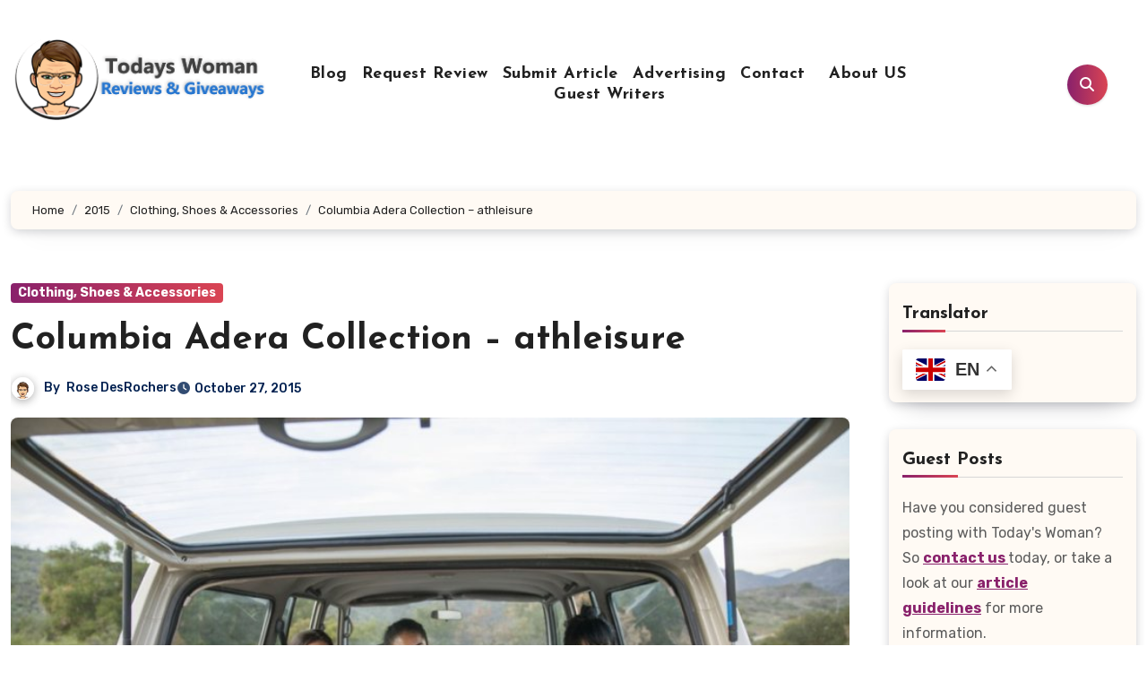

--- FILE ---
content_type: text/html; charset=UTF-8
request_url: https://www.todays-woman.net/2015/clothing-shoes-accessories/the-new-2015-columbia-adera-collection/
body_size: 145279
content:
<!-- =========================
  Page Breadcrumb   
============================== -->
<!DOCTYPE html>
<html dir="ltr" lang="en-CA" prefix="og: https://ogp.me/ns#">
<head>
<meta name="google-site-verification" content="MExHqePl5bOlVHP_FzKkMTgEvl59LYh8lerUMkokLDk">
<meta charset="UTF-8">

<meta name="viewport" content="width=device-width, initial-scale=1">
<link rel="profile" href="https://gmpg.org/xfn/11">
<title>Columbia Adera Collection – athleisure - Today's Woman Article Directory</title>

		<!-- All in One SEO 4.9.3 - aioseo.com -->
	<meta name="description" content="Columbia is venturing into the ‘athleisure’ space with the introduction of Adera Collection – a premium line of women’s active knit apparel." />
	<meta name="robots" content="max-image-preview:large" />
	<meta name="author" content="Rose DesRochers"/>
	<link rel="canonical" href="https://www.todays-woman.net/2015/clothing-shoes-accessories/the-new-2015-columbia-adera-collection/" />
	<meta name="generator" content="All in One SEO (AIOSEO) 4.9.3" />
		<meta property="og:locale" content="en_US" />
		<meta property="og:site_name" content="Today&#039;s Woman Article Directory - Read engaging reviews and thought-provoking articles on Todays Woman. Stay ahead with trusted advice, news, and lifestyle tips." />
		<meta property="og:type" content="article" />
		<meta property="og:title" content="Columbia Adera Collection – athleisure - Today&#039;s Woman Article Directory" />
		<meta property="og:description" content="Columbia is venturing into the ‘athleisure’ space with the introduction of Adera Collection – a premium line of women’s active knit apparel." />
		<meta property="og:url" content="https://www.todays-woman.net/2015/clothing-shoes-accessories/the-new-2015-columbia-adera-collection/" />
		<meta property="og:image" content="https://www.todays-woman.net/wp-content/uploads/2015/10/Columbia-Adera-supplied-September-2015-2.jpg" />
		<meta property="og:image:secure_url" content="https://www.todays-woman.net/wp-content/uploads/2015/10/Columbia-Adera-supplied-September-2015-2.jpg" />
		<meta property="og:image:width" content="810" />
		<meta property="og:image:height" content="540" />
		<meta property="article:tag" content="clothing, shoes &amp; accessories" />
		<meta property="article:published_time" content="2015-10-28T03:01:52+00:00" />
		<meta property="article:modified_time" content="2025-10-13T22:33:55+00:00" />
		<meta property="article:publisher" content="https://www.facebook.com/TodaysWomanCo/" />
		<meta property="article:author" content="https://facebook.com/Todayswomanco" />
		<meta name="twitter:card" content="summary" />
		<meta name="twitter:site" content="@todayswomanco" />
		<meta name="twitter:title" content="Columbia Adera Collection – athleisure - Today&#039;s Woman Article Directory" />
		<meta name="twitter:description" content="Columbia is venturing into the ‘athleisure’ space with the introduction of Adera Collection – a premium line of women’s active knit apparel." />
		<meta name="twitter:creator" content="@Todayswomanco" />
		<meta name="twitter:image" content="https://www.todays-woman.net/wp-content/uploads/2015/10/Columbia-Adera-supplied-September-2015-2.jpg" />
		<meta name="twitter:label1" content="Written by" />
		<meta name="twitter:data1" content="Rose DesRochers" />
		<meta name="twitter:label2" content="Est. reading time" />
		<meta name="twitter:data2" content="3 minutes" />
		<script type="application/ld+json" class="aioseo-schema">
			{"@context":"https:\/\/schema.org","@graph":[{"@type":"BlogPosting","@id":"https:\/\/www.todays-woman.net\/2015\/clothing-shoes-accessories\/the-new-2015-columbia-adera-collection\/#blogposting","name":"Columbia Adera Collection \u2013 athleisure - Today's Woman Article Directory","headline":"Columbia Adera Collection &#8211; athleisure","author":{"@id":"https:\/\/www.todays-woman.net\/author\/rose\/#author"},"publisher":{"@id":"https:\/\/www.todays-woman.net\/#organization"},"image":{"@type":"ImageObject","url":"https:\/\/www.todays-woman.net\/wp-content\/uploads\/2015\/10\/Columbia-Adera-supplied-September-2015-2.jpg","width":810,"height":540,"caption":"Columbia Adera Collection"},"datePublished":"2015-10-27T21:01:52-04:00","dateModified":"2025-10-13T18:33:55-04:00","inLanguage":"en-CA","mainEntityOfPage":{"@id":"https:\/\/www.todays-woman.net\/2015\/clothing-shoes-accessories\/the-new-2015-columbia-adera-collection\/#webpage"},"isPartOf":{"@id":"https:\/\/www.todays-woman.net\/2015\/clothing-shoes-accessories\/the-new-2015-columbia-adera-collection\/#webpage"},"articleSection":"Clothing, Shoes &amp; Accessories"},{"@type":"BreadcrumbList","@id":"https:\/\/www.todays-woman.net\/2015\/clothing-shoes-accessories\/the-new-2015-columbia-adera-collection\/#breadcrumblist","itemListElement":[{"@type":"ListItem","@id":"https:\/\/www.todays-woman.net#listItem","position":1,"name":"Home","item":"https:\/\/www.todays-woman.net","nextItem":{"@type":"ListItem","@id":"https:\/\/www.todays-woman.net\/category\/clothing-shoes-accessories\/#listItem","name":"Clothing, Shoes &amp; Accessories"}},{"@type":"ListItem","@id":"https:\/\/www.todays-woman.net\/category\/clothing-shoes-accessories\/#listItem","position":2,"name":"Clothing, Shoes &amp; Accessories","item":"https:\/\/www.todays-woman.net\/category\/clothing-shoes-accessories\/","nextItem":{"@type":"ListItem","@id":"https:\/\/www.todays-woman.net\/2015\/clothing-shoes-accessories\/the-new-2015-columbia-adera-collection\/#listItem","name":"Columbia Adera Collection &#8211; athleisure"},"previousItem":{"@type":"ListItem","@id":"https:\/\/www.todays-woman.net#listItem","name":"Home"}},{"@type":"ListItem","@id":"https:\/\/www.todays-woman.net\/2015\/clothing-shoes-accessories\/the-new-2015-columbia-adera-collection\/#listItem","position":3,"name":"Columbia Adera Collection &#8211; athleisure","previousItem":{"@type":"ListItem","@id":"https:\/\/www.todays-woman.net\/category\/clothing-shoes-accessories\/#listItem","name":"Clothing, Shoes &amp; Accessories"}}]},{"@type":"Organization","@id":"https:\/\/www.todays-woman.net\/#organization","name":"Today's Woman Article Directory","description":"Read engaging reviews and thought-provoking articles on Todays Woman. Stay ahead with trusted advice, news, and lifestyle tips.","url":"https:\/\/www.todays-woman.net\/","logo":{"@type":"ImageObject","url":"https:\/\/www.todays-woman.net\/wp-content\/uploads\/2023\/06\/cropped-cropped-tw-logo.png","@id":"https:\/\/www.todays-woman.net\/2015\/clothing-shoes-accessories\/the-new-2015-columbia-adera-collection\/#organizationLogo","width":300,"height":97,"caption":"Todays Woman"},"image":{"@id":"https:\/\/www.todays-woman.net\/2015\/clothing-shoes-accessories\/the-new-2015-columbia-adera-collection\/#organizationLogo"},"sameAs":["https:\/\/www.facebook.com\/TodaysWomanCo\/","https:\/\/x.com\/todayswomanco","https:\/\/www.pinterest.com\/todayswoman\/"]},{"@type":"Person","@id":"https:\/\/www.todays-woman.net\/author\/rose\/#author","url":"https:\/\/www.todays-woman.net\/author\/rose\/","name":"Rose DesRochers","image":{"@type":"ImageObject","@id":"https:\/\/www.todays-woman.net\/2015\/clothing-shoes-accessories\/the-new-2015-columbia-adera-collection\/#authorImage","url":"https:\/\/www.todays-woman.net\/wp-content\/uploads\/2023\/06\/r-150x150.jpg","width":96,"height":96,"caption":"Rose DesRochers"},"sameAs":["https:\/\/facebook.com\/Todayswomanco","https:\/\/x.com\/Todayswomanco","https:\/\/instagram.com\/Todayswomanco"]},{"@type":"WebPage","@id":"https:\/\/www.todays-woman.net\/2015\/clothing-shoes-accessories\/the-new-2015-columbia-adera-collection\/#webpage","url":"https:\/\/www.todays-woman.net\/2015\/clothing-shoes-accessories\/the-new-2015-columbia-adera-collection\/","name":"Columbia Adera Collection \u2013 athleisure - Today's Woman Article Directory","description":"Columbia is venturing into the \u2018athleisure\u2019 space with the introduction of Adera Collection \u2013 a premium line of women\u2019s active knit apparel.","inLanguage":"en-CA","isPartOf":{"@id":"https:\/\/www.todays-woman.net\/#website"},"breadcrumb":{"@id":"https:\/\/www.todays-woman.net\/2015\/clothing-shoes-accessories\/the-new-2015-columbia-adera-collection\/#breadcrumblist"},"author":{"@id":"https:\/\/www.todays-woman.net\/author\/rose\/#author"},"creator":{"@id":"https:\/\/www.todays-woman.net\/author\/rose\/#author"},"image":{"@type":"ImageObject","url":"https:\/\/www.todays-woman.net\/wp-content\/uploads\/2015\/10\/Columbia-Adera-supplied-September-2015-2.jpg","@id":"https:\/\/www.todays-woman.net\/2015\/clothing-shoes-accessories\/the-new-2015-columbia-adera-collection\/#mainImage","width":810,"height":540,"caption":"Columbia Adera Collection"},"primaryImageOfPage":{"@id":"https:\/\/www.todays-woman.net\/2015\/clothing-shoes-accessories\/the-new-2015-columbia-adera-collection\/#mainImage"},"datePublished":"2015-10-27T21:01:52-04:00","dateModified":"2025-10-13T18:33:55-04:00"},{"@type":"WebSite","@id":"https:\/\/www.todays-woman.net\/#website","url":"https:\/\/www.todays-woman.net\/","name":"Today's Woman Article Directory","description":"Read engaging reviews and thought-provoking articles on Todays Woman. Stay ahead with trusted advice, news, and lifestyle tips.","inLanguage":"en-CA","publisher":{"@id":"https:\/\/www.todays-woman.net\/#organization"}}]}
		</script>
		<!-- All in One SEO -->

<link rel='dns-prefetch' href='//static.addtoany.com' />
<link rel='dns-prefetch' href='//fonts.googleapis.com' />
<link rel="alternate" type="application/rss+xml" title="Today&#039;s Woman Article Directory &raquo; Feed" href="https://www.todays-woman.net/feed/" />
<link rel="alternate" type="application/rss+xml" title="Today&#039;s Woman Article Directory &raquo; Comments Feed" href="https://www.todays-woman.net/comments/feed/" />
<link rel="alternate" type="application/rss+xml" title="Today&#039;s Woman Article Directory &raquo; Columbia Adera Collection &#8211; athleisure Comments Feed" href="https://www.todays-woman.net/2015/clothing-shoes-accessories/the-new-2015-columbia-adera-collection/feed/" />
<link rel="alternate" title="oEmbed (JSON)" type="application/json+oembed" href="https://www.todays-woman.net/wp-json/oembed/1.0/embed?url=https%3A%2F%2Fwww.todays-woman.net%2F2015%2Fclothing-shoes-accessories%2Fthe-new-2015-columbia-adera-collection%2F" />
<link rel="alternate" title="oEmbed (XML)" type="text/xml+oembed" href="https://www.todays-woman.net/wp-json/oembed/1.0/embed?url=https%3A%2F%2Fwww.todays-woman.net%2F2015%2Fclothing-shoes-accessories%2Fthe-new-2015-columbia-adera-collection%2F&#038;format=xml" />
		<style>
			.lazyload,
			.lazyloading {
				max-width: 100%;
			}
		</style>
				<!-- This site uses the Google Analytics by MonsterInsights plugin v9.11.1 - Using Analytics tracking - https://www.monsterinsights.com/ -->
							<script src="//www.googletagmanager.com/gtag/js?id=G-L09XWFFL7M"  data-cfasync="false" data-wpfc-render="false" type="text/javascript" async></script>
			<script data-cfasync="false" data-wpfc-render="false" type="text/javascript">
				var mi_version = '9.11.1';
				var mi_track_user = true;
				var mi_no_track_reason = '';
								var MonsterInsightsDefaultLocations = {"page_location":"https:\/\/www.todays-woman.net\/2015\/clothing-shoes-accessories\/the-new-2015-columbia-adera-collection\/"};
								if ( typeof MonsterInsightsPrivacyGuardFilter === 'function' ) {
					var MonsterInsightsLocations = (typeof MonsterInsightsExcludeQuery === 'object') ? MonsterInsightsPrivacyGuardFilter( MonsterInsightsExcludeQuery ) : MonsterInsightsPrivacyGuardFilter( MonsterInsightsDefaultLocations );
				} else {
					var MonsterInsightsLocations = (typeof MonsterInsightsExcludeQuery === 'object') ? MonsterInsightsExcludeQuery : MonsterInsightsDefaultLocations;
				}

								var disableStrs = [
										'ga-disable-G-L09XWFFL7M',
									];

				/* Function to detect opted out users */
				function __gtagTrackerIsOptedOut() {
					for (var index = 0; index < disableStrs.length; index++) {
						if (document.cookie.indexOf(disableStrs[index] + '=true') > -1) {
							return true;
						}
					}

					return false;
				}

				/* Disable tracking if the opt-out cookie exists. */
				if (__gtagTrackerIsOptedOut()) {
					for (var index = 0; index < disableStrs.length; index++) {
						window[disableStrs[index]] = true;
					}
				}

				/* Opt-out function */
				function __gtagTrackerOptout() {
					for (var index = 0; index < disableStrs.length; index++) {
						document.cookie = disableStrs[index] + '=true; expires=Thu, 31 Dec 2099 23:59:59 UTC; path=/';
						window[disableStrs[index]] = true;
					}
				}

				if ('undefined' === typeof gaOptout) {
					function gaOptout() {
						__gtagTrackerOptout();
					}
				}
								window.dataLayer = window.dataLayer || [];

				window.MonsterInsightsDualTracker = {
					helpers: {},
					trackers: {},
				};
				if (mi_track_user) {
					function __gtagDataLayer() {
						dataLayer.push(arguments);
					}

					function __gtagTracker(type, name, parameters) {
						if (!parameters) {
							parameters = {};
						}

						if (parameters.send_to) {
							__gtagDataLayer.apply(null, arguments);
							return;
						}

						if (type === 'event') {
														parameters.send_to = monsterinsights_frontend.v4_id;
							var hookName = name;
							if (typeof parameters['event_category'] !== 'undefined') {
								hookName = parameters['event_category'] + ':' + name;
							}

							if (typeof MonsterInsightsDualTracker.trackers[hookName] !== 'undefined') {
								MonsterInsightsDualTracker.trackers[hookName](parameters);
							} else {
								__gtagDataLayer('event', name, parameters);
							}
							
						} else {
							__gtagDataLayer.apply(null, arguments);
						}
					}

					__gtagTracker('js', new Date());
					__gtagTracker('set', {
						'developer_id.dZGIzZG': true,
											});
					if ( MonsterInsightsLocations.page_location ) {
						__gtagTracker('set', MonsterInsightsLocations);
					}
										__gtagTracker('config', 'G-L09XWFFL7M', {"forceSSL":"true","link_attribution":"true"} );
										window.gtag = __gtagTracker;										(function () {
						/* https://developers.google.com/analytics/devguides/collection/analyticsjs/ */
						/* ga and __gaTracker compatibility shim. */
						var noopfn = function () {
							return null;
						};
						var newtracker = function () {
							return new Tracker();
						};
						var Tracker = function () {
							return null;
						};
						var p = Tracker.prototype;
						p.get = noopfn;
						p.set = noopfn;
						p.send = function () {
							var args = Array.prototype.slice.call(arguments);
							args.unshift('send');
							__gaTracker.apply(null, args);
						};
						var __gaTracker = function () {
							var len = arguments.length;
							if (len === 0) {
								return;
							}
							var f = arguments[len - 1];
							if (typeof f !== 'object' || f === null || typeof f.hitCallback !== 'function') {
								if ('send' === arguments[0]) {
									var hitConverted, hitObject = false, action;
									if ('event' === arguments[1]) {
										if ('undefined' !== typeof arguments[3]) {
											hitObject = {
												'eventAction': arguments[3],
												'eventCategory': arguments[2],
												'eventLabel': arguments[4],
												'value': arguments[5] ? arguments[5] : 1,
											}
										}
									}
									if ('pageview' === arguments[1]) {
										if ('undefined' !== typeof arguments[2]) {
											hitObject = {
												'eventAction': 'page_view',
												'page_path': arguments[2],
											}
										}
									}
									if (typeof arguments[2] === 'object') {
										hitObject = arguments[2];
									}
									if (typeof arguments[5] === 'object') {
										Object.assign(hitObject, arguments[5]);
									}
									if ('undefined' !== typeof arguments[1].hitType) {
										hitObject = arguments[1];
										if ('pageview' === hitObject.hitType) {
											hitObject.eventAction = 'page_view';
										}
									}
									if (hitObject) {
										action = 'timing' === arguments[1].hitType ? 'timing_complete' : hitObject.eventAction;
										hitConverted = mapArgs(hitObject);
										__gtagTracker('event', action, hitConverted);
									}
								}
								return;
							}

							function mapArgs(args) {
								var arg, hit = {};
								var gaMap = {
									'eventCategory': 'event_category',
									'eventAction': 'event_action',
									'eventLabel': 'event_label',
									'eventValue': 'event_value',
									'nonInteraction': 'non_interaction',
									'timingCategory': 'event_category',
									'timingVar': 'name',
									'timingValue': 'value',
									'timingLabel': 'event_label',
									'page': 'page_path',
									'location': 'page_location',
									'title': 'page_title',
									'referrer' : 'page_referrer',
								};
								for (arg in args) {
																		if (!(!args.hasOwnProperty(arg) || !gaMap.hasOwnProperty(arg))) {
										hit[gaMap[arg]] = args[arg];
									} else {
										hit[arg] = args[arg];
									}
								}
								return hit;
							}

							try {
								f.hitCallback();
							} catch (ex) {
							}
						};
						__gaTracker.create = newtracker;
						__gaTracker.getByName = newtracker;
						__gaTracker.getAll = function () {
							return [];
						};
						__gaTracker.remove = noopfn;
						__gaTracker.loaded = true;
						window['__gaTracker'] = __gaTracker;
					})();
									} else {
										console.log("");
					(function () {
						function __gtagTracker() {
							return null;
						}

						window['__gtagTracker'] = __gtagTracker;
						window['gtag'] = __gtagTracker;
					})();
									}
			</script>
							<!-- / Google Analytics by MonsterInsights -->
		<style id='wp-img-auto-sizes-contain-inline-css' type='text/css'>
img:is([sizes=auto i],[sizes^="auto," i]){contain-intrinsic-size:3000px 1500px}
/*# sourceURL=wp-img-auto-sizes-contain-inline-css */
</style>
<link rel='stylesheet' id='dashicons-css' href='https://www.todays-woman.net/wp-includes/css/dashicons.min.css?ver=c0a849bc0f55af9aabd68aca35592126' type='text/css' media='all' />
<link rel='stylesheet' id='post-views-counter-frontend-css' href='https://www.todays-woman.net/wp-content/plugins/post-views-counter/css/frontend.css?ver=1.7.3' type='text/css' media='all' />
<style id='wp-emoji-styles-inline-css' type='text/css'>

	img.wp-smiley, img.emoji {
		display: inline !important;
		border: none !important;
		box-shadow: none !important;
		height: 1em !important;
		width: 1em !important;
		margin: 0 0.07em !important;
		vertical-align: -0.1em !important;
		background: none !important;
		padding: 0 !important;
	}
/*# sourceURL=wp-emoji-styles-inline-css */
</style>
<style id='wp-block-library-inline-css' type='text/css'>
:root{--wp-block-synced-color:#7a00df;--wp-block-synced-color--rgb:122,0,223;--wp-bound-block-color:var(--wp-block-synced-color);--wp-editor-canvas-background:#ddd;--wp-admin-theme-color:#007cba;--wp-admin-theme-color--rgb:0,124,186;--wp-admin-theme-color-darker-10:#006ba1;--wp-admin-theme-color-darker-10--rgb:0,107,160.5;--wp-admin-theme-color-darker-20:#005a87;--wp-admin-theme-color-darker-20--rgb:0,90,135;--wp-admin-border-width-focus:2px}@media (min-resolution:192dpi){:root{--wp-admin-border-width-focus:1.5px}}.wp-element-button{cursor:pointer}:root .has-very-light-gray-background-color{background-color:#eee}:root .has-very-dark-gray-background-color{background-color:#313131}:root .has-very-light-gray-color{color:#eee}:root .has-very-dark-gray-color{color:#313131}:root .has-vivid-green-cyan-to-vivid-cyan-blue-gradient-background{background:linear-gradient(135deg,#00d084,#0693e3)}:root .has-purple-crush-gradient-background{background:linear-gradient(135deg,#34e2e4,#4721fb 50%,#ab1dfe)}:root .has-hazy-dawn-gradient-background{background:linear-gradient(135deg,#faaca8,#dad0ec)}:root .has-subdued-olive-gradient-background{background:linear-gradient(135deg,#fafae1,#67a671)}:root .has-atomic-cream-gradient-background{background:linear-gradient(135deg,#fdd79a,#004a59)}:root .has-nightshade-gradient-background{background:linear-gradient(135deg,#330968,#31cdcf)}:root .has-midnight-gradient-background{background:linear-gradient(135deg,#020381,#2874fc)}:root{--wp--preset--font-size--normal:16px;--wp--preset--font-size--huge:42px}.has-regular-font-size{font-size:1em}.has-larger-font-size{font-size:2.625em}.has-normal-font-size{font-size:var(--wp--preset--font-size--normal)}.has-huge-font-size{font-size:var(--wp--preset--font-size--huge)}.has-text-align-center{text-align:center}.has-text-align-left{text-align:left}.has-text-align-right{text-align:right}.has-fit-text{white-space:nowrap!important}#end-resizable-editor-section{display:none}.aligncenter{clear:both}.items-justified-left{justify-content:flex-start}.items-justified-center{justify-content:center}.items-justified-right{justify-content:flex-end}.items-justified-space-between{justify-content:space-between}.screen-reader-text{border:0;clip-path:inset(50%);height:1px;margin:-1px;overflow:hidden;padding:0;position:absolute;width:1px;word-wrap:normal!important}.screen-reader-text:focus{background-color:#ddd;clip-path:none;color:#444;display:block;font-size:1em;height:auto;left:5px;line-height:normal;padding:15px 23px 14px;text-decoration:none;top:5px;width:auto;z-index:100000}html :where(.has-border-color){border-style:solid}html :where([style*=border-top-color]){border-top-style:solid}html :where([style*=border-right-color]){border-right-style:solid}html :where([style*=border-bottom-color]){border-bottom-style:solid}html :where([style*=border-left-color]){border-left-style:solid}html :where([style*=border-width]){border-style:solid}html :where([style*=border-top-width]){border-top-style:solid}html :where([style*=border-right-width]){border-right-style:solid}html :where([style*=border-bottom-width]){border-bottom-style:solid}html :where([style*=border-left-width]){border-left-style:solid}html :where(img[class*=wp-image-]){height:auto;max-width:100%}:where(figure){margin:0 0 1em}html :where(.is-position-sticky){--wp-admin--admin-bar--position-offset:var(--wp-admin--admin-bar--height,0px)}@media screen and (max-width:600px){html :where(.is-position-sticky){--wp-admin--admin-bar--position-offset:0px}}

/*# sourceURL=wp-block-library-inline-css */
</style><style id='wp-block-heading-inline-css' type='text/css'>
h1:where(.wp-block-heading).has-background,h2:where(.wp-block-heading).has-background,h3:where(.wp-block-heading).has-background,h4:where(.wp-block-heading).has-background,h5:where(.wp-block-heading).has-background,h6:where(.wp-block-heading).has-background{padding:1.25em 2.375em}h1.has-text-align-left[style*=writing-mode]:where([style*=vertical-lr]),h1.has-text-align-right[style*=writing-mode]:where([style*=vertical-rl]),h2.has-text-align-left[style*=writing-mode]:where([style*=vertical-lr]),h2.has-text-align-right[style*=writing-mode]:where([style*=vertical-rl]),h3.has-text-align-left[style*=writing-mode]:where([style*=vertical-lr]),h3.has-text-align-right[style*=writing-mode]:where([style*=vertical-rl]),h4.has-text-align-left[style*=writing-mode]:where([style*=vertical-lr]),h4.has-text-align-right[style*=writing-mode]:where([style*=vertical-rl]),h5.has-text-align-left[style*=writing-mode]:where([style*=vertical-lr]),h5.has-text-align-right[style*=writing-mode]:where([style*=vertical-rl]),h6.has-text-align-left[style*=writing-mode]:where([style*=vertical-lr]),h6.has-text-align-right[style*=writing-mode]:where([style*=vertical-rl]){rotate:180deg}
/*# sourceURL=https://www.todays-woman.net/wp-includes/blocks/heading/style.min.css */
</style>
<style id='wp-block-image-inline-css' type='text/css'>
.wp-block-image>a,.wp-block-image>figure>a{display:inline-block}.wp-block-image img{box-sizing:border-box;height:auto;max-width:100%;vertical-align:bottom}@media not (prefers-reduced-motion){.wp-block-image img.hide{visibility:hidden}.wp-block-image img.show{animation:show-content-image .4s}}.wp-block-image[style*=border-radius] img,.wp-block-image[style*=border-radius]>a{border-radius:inherit}.wp-block-image.has-custom-border img{box-sizing:border-box}.wp-block-image.aligncenter{text-align:center}.wp-block-image.alignfull>a,.wp-block-image.alignwide>a{width:100%}.wp-block-image.alignfull img,.wp-block-image.alignwide img{height:auto;width:100%}.wp-block-image .aligncenter,.wp-block-image .alignleft,.wp-block-image .alignright,.wp-block-image.aligncenter,.wp-block-image.alignleft,.wp-block-image.alignright{display:table}.wp-block-image .aligncenter>figcaption,.wp-block-image .alignleft>figcaption,.wp-block-image .alignright>figcaption,.wp-block-image.aligncenter>figcaption,.wp-block-image.alignleft>figcaption,.wp-block-image.alignright>figcaption{caption-side:bottom;display:table-caption}.wp-block-image .alignleft{float:left;margin:.5em 1em .5em 0}.wp-block-image .alignright{float:right;margin:.5em 0 .5em 1em}.wp-block-image .aligncenter{margin-left:auto;margin-right:auto}.wp-block-image :where(figcaption){margin-bottom:1em;margin-top:.5em}.wp-block-image.is-style-circle-mask img{border-radius:9999px}@supports ((-webkit-mask-image:none) or (mask-image:none)) or (-webkit-mask-image:none){.wp-block-image.is-style-circle-mask img{border-radius:0;-webkit-mask-image:url('data:image/svg+xml;utf8,<svg viewBox="0 0 100 100" xmlns="http://www.w3.org/2000/svg"><circle cx="50" cy="50" r="50"/></svg>');mask-image:url('data:image/svg+xml;utf8,<svg viewBox="0 0 100 100" xmlns="http://www.w3.org/2000/svg"><circle cx="50" cy="50" r="50"/></svg>');mask-mode:alpha;-webkit-mask-position:center;mask-position:center;-webkit-mask-repeat:no-repeat;mask-repeat:no-repeat;-webkit-mask-size:contain;mask-size:contain}}:root :where(.wp-block-image.is-style-rounded img,.wp-block-image .is-style-rounded img){border-radius:9999px}.wp-block-image figure{margin:0}.wp-lightbox-container{display:flex;flex-direction:column;position:relative}.wp-lightbox-container img{cursor:zoom-in}.wp-lightbox-container img:hover+button{opacity:1}.wp-lightbox-container button{align-items:center;backdrop-filter:blur(16px) saturate(180%);background-color:#5a5a5a40;border:none;border-radius:4px;cursor:zoom-in;display:flex;height:20px;justify-content:center;opacity:0;padding:0;position:absolute;right:16px;text-align:center;top:16px;width:20px;z-index:100}@media not (prefers-reduced-motion){.wp-lightbox-container button{transition:opacity .2s ease}}.wp-lightbox-container button:focus-visible{outline:3px auto #5a5a5a40;outline:3px auto -webkit-focus-ring-color;outline-offset:3px}.wp-lightbox-container button:hover{cursor:pointer;opacity:1}.wp-lightbox-container button:focus{opacity:1}.wp-lightbox-container button:focus,.wp-lightbox-container button:hover,.wp-lightbox-container button:not(:hover):not(:active):not(.has-background){background-color:#5a5a5a40;border:none}.wp-lightbox-overlay{box-sizing:border-box;cursor:zoom-out;height:100vh;left:0;overflow:hidden;position:fixed;top:0;visibility:hidden;width:100%;z-index:100000}.wp-lightbox-overlay .close-button{align-items:center;cursor:pointer;display:flex;justify-content:center;min-height:40px;min-width:40px;padding:0;position:absolute;right:calc(env(safe-area-inset-right) + 16px);top:calc(env(safe-area-inset-top) + 16px);z-index:5000000}.wp-lightbox-overlay .close-button:focus,.wp-lightbox-overlay .close-button:hover,.wp-lightbox-overlay .close-button:not(:hover):not(:active):not(.has-background){background:none;border:none}.wp-lightbox-overlay .lightbox-image-container{height:var(--wp--lightbox-container-height);left:50%;overflow:hidden;position:absolute;top:50%;transform:translate(-50%,-50%);transform-origin:top left;width:var(--wp--lightbox-container-width);z-index:9999999999}.wp-lightbox-overlay .wp-block-image{align-items:center;box-sizing:border-box;display:flex;height:100%;justify-content:center;margin:0;position:relative;transform-origin:0 0;width:100%;z-index:3000000}.wp-lightbox-overlay .wp-block-image img{height:var(--wp--lightbox-image-height);min-height:var(--wp--lightbox-image-height);min-width:var(--wp--lightbox-image-width);width:var(--wp--lightbox-image-width)}.wp-lightbox-overlay .wp-block-image figcaption{display:none}.wp-lightbox-overlay button{background:none;border:none}.wp-lightbox-overlay .scrim{background-color:#fff;height:100%;opacity:.9;position:absolute;width:100%;z-index:2000000}.wp-lightbox-overlay.active{visibility:visible}@media not (prefers-reduced-motion){.wp-lightbox-overlay.active{animation:turn-on-visibility .25s both}.wp-lightbox-overlay.active img{animation:turn-on-visibility .35s both}.wp-lightbox-overlay.show-closing-animation:not(.active){animation:turn-off-visibility .35s both}.wp-lightbox-overlay.show-closing-animation:not(.active) img{animation:turn-off-visibility .25s both}.wp-lightbox-overlay.zoom.active{animation:none;opacity:1;visibility:visible}.wp-lightbox-overlay.zoom.active .lightbox-image-container{animation:lightbox-zoom-in .4s}.wp-lightbox-overlay.zoom.active .lightbox-image-container img{animation:none}.wp-lightbox-overlay.zoom.active .scrim{animation:turn-on-visibility .4s forwards}.wp-lightbox-overlay.zoom.show-closing-animation:not(.active){animation:none}.wp-lightbox-overlay.zoom.show-closing-animation:not(.active) .lightbox-image-container{animation:lightbox-zoom-out .4s}.wp-lightbox-overlay.zoom.show-closing-animation:not(.active) .lightbox-image-container img{animation:none}.wp-lightbox-overlay.zoom.show-closing-animation:not(.active) .scrim{animation:turn-off-visibility .4s forwards}}@keyframes show-content-image{0%{visibility:hidden}99%{visibility:hidden}to{visibility:visible}}@keyframes turn-on-visibility{0%{opacity:0}to{opacity:1}}@keyframes turn-off-visibility{0%{opacity:1;visibility:visible}99%{opacity:0;visibility:visible}to{opacity:0;visibility:hidden}}@keyframes lightbox-zoom-in{0%{transform:translate(calc((-100vw + var(--wp--lightbox-scrollbar-width))/2 + var(--wp--lightbox-initial-left-position)),calc(-50vh + var(--wp--lightbox-initial-top-position))) scale(var(--wp--lightbox-scale))}to{transform:translate(-50%,-50%) scale(1)}}@keyframes lightbox-zoom-out{0%{transform:translate(-50%,-50%) scale(1);visibility:visible}99%{visibility:visible}to{transform:translate(calc((-100vw + var(--wp--lightbox-scrollbar-width))/2 + var(--wp--lightbox-initial-left-position)),calc(-50vh + var(--wp--lightbox-initial-top-position))) scale(var(--wp--lightbox-scale));visibility:hidden}}
/*# sourceURL=https://www.todays-woman.net/wp-includes/blocks/image/style.min.css */
</style>
<style id='wp-block-image-theme-inline-css' type='text/css'>
:root :where(.wp-block-image figcaption){color:#555;font-size:13px;text-align:center}.is-dark-theme :root :where(.wp-block-image figcaption){color:#ffffffa6}.wp-block-image{margin:0 0 1em}
/*# sourceURL=https://www.todays-woman.net/wp-includes/blocks/image/theme.min.css */
</style>
<style id='wp-block-list-inline-css' type='text/css'>
ol,ul{box-sizing:border-box}:root :where(.wp-block-list.has-background){padding:1.25em 2.375em}
/*# sourceURL=https://www.todays-woman.net/wp-includes/blocks/list/style.min.css */
</style>
<style id='wp-block-search-inline-css' type='text/css'>
.wp-block-search__button{margin-left:10px;word-break:normal}.wp-block-search__button.has-icon{line-height:0}.wp-block-search__button svg{height:1.25em;min-height:24px;min-width:24px;width:1.25em;fill:currentColor;vertical-align:text-bottom}:where(.wp-block-search__button){border:1px solid #ccc;padding:6px 10px}.wp-block-search__inside-wrapper{display:flex;flex:auto;flex-wrap:nowrap;max-width:100%}.wp-block-search__label{width:100%}.wp-block-search.wp-block-search__button-only .wp-block-search__button{box-sizing:border-box;display:flex;flex-shrink:0;justify-content:center;margin-left:0;max-width:100%}.wp-block-search.wp-block-search__button-only .wp-block-search__inside-wrapper{min-width:0!important;transition-property:width}.wp-block-search.wp-block-search__button-only .wp-block-search__input{flex-basis:100%;transition-duration:.3s}.wp-block-search.wp-block-search__button-only.wp-block-search__searchfield-hidden,.wp-block-search.wp-block-search__button-only.wp-block-search__searchfield-hidden .wp-block-search__inside-wrapper{overflow:hidden}.wp-block-search.wp-block-search__button-only.wp-block-search__searchfield-hidden .wp-block-search__input{border-left-width:0!important;border-right-width:0!important;flex-basis:0;flex-grow:0;margin:0;min-width:0!important;padding-left:0!important;padding-right:0!important;width:0!important}:where(.wp-block-search__input){appearance:none;border:1px solid #949494;flex-grow:1;font-family:inherit;font-size:inherit;font-style:inherit;font-weight:inherit;letter-spacing:inherit;line-height:inherit;margin-left:0;margin-right:0;min-width:3rem;padding:8px;text-decoration:unset!important;text-transform:inherit}:where(.wp-block-search__button-inside .wp-block-search__inside-wrapper){background-color:#fff;border:1px solid #949494;box-sizing:border-box;padding:4px}:where(.wp-block-search__button-inside .wp-block-search__inside-wrapper) .wp-block-search__input{border:none;border-radius:0;padding:0 4px}:where(.wp-block-search__button-inside .wp-block-search__inside-wrapper) .wp-block-search__input:focus{outline:none}:where(.wp-block-search__button-inside .wp-block-search__inside-wrapper) :where(.wp-block-search__button){padding:4px 8px}.wp-block-search.aligncenter .wp-block-search__inside-wrapper{margin:auto}.wp-block[data-align=right] .wp-block-search.wp-block-search__button-only .wp-block-search__inside-wrapper{float:right}
/*# sourceURL=https://www.todays-woman.net/wp-includes/blocks/search/style.min.css */
</style>
<style id='wp-block-search-theme-inline-css' type='text/css'>
.wp-block-search .wp-block-search__label{font-weight:700}.wp-block-search__button{border:1px solid #ccc;padding:.375em .625em}
/*# sourceURL=https://www.todays-woman.net/wp-includes/blocks/search/theme.min.css */
</style>
<style id='wp-block-group-inline-css' type='text/css'>
.wp-block-group{box-sizing:border-box}:where(.wp-block-group.wp-block-group-is-layout-constrained){position:relative}
/*# sourceURL=https://www.todays-woman.net/wp-includes/blocks/group/style.min.css */
</style>
<style id='wp-block-group-theme-inline-css' type='text/css'>
:where(.wp-block-group.has-background){padding:1.25em 2.375em}
/*# sourceURL=https://www.todays-woman.net/wp-includes/blocks/group/theme.min.css */
</style>
<style id='wp-block-paragraph-inline-css' type='text/css'>
.is-small-text{font-size:.875em}.is-regular-text{font-size:1em}.is-large-text{font-size:2.25em}.is-larger-text{font-size:3em}.has-drop-cap:not(:focus):first-letter{float:left;font-size:8.4em;font-style:normal;font-weight:100;line-height:.68;margin:.05em .1em 0 0;text-transform:uppercase}body.rtl .has-drop-cap:not(:focus):first-letter{float:none;margin-left:.1em}p.has-drop-cap.has-background{overflow:hidden}:root :where(p.has-background){padding:1.25em 2.375em}:where(p.has-text-color:not(.has-link-color)) a{color:inherit}p.has-text-align-left[style*="writing-mode:vertical-lr"],p.has-text-align-right[style*="writing-mode:vertical-rl"]{rotate:180deg}
/*# sourceURL=https://www.todays-woman.net/wp-includes/blocks/paragraph/style.min.css */
</style>
<style id='global-styles-inline-css' type='text/css'>
:root{--wp--preset--aspect-ratio--square: 1;--wp--preset--aspect-ratio--4-3: 4/3;--wp--preset--aspect-ratio--3-4: 3/4;--wp--preset--aspect-ratio--3-2: 3/2;--wp--preset--aspect-ratio--2-3: 2/3;--wp--preset--aspect-ratio--16-9: 16/9;--wp--preset--aspect-ratio--9-16: 9/16;--wp--preset--color--black: #000000;--wp--preset--color--cyan-bluish-gray: #abb8c3;--wp--preset--color--white: #ffffff;--wp--preset--color--pale-pink: #f78da7;--wp--preset--color--vivid-red: #cf2e2e;--wp--preset--color--luminous-vivid-orange: #ff6900;--wp--preset--color--luminous-vivid-amber: #fcb900;--wp--preset--color--light-green-cyan: #7bdcb5;--wp--preset--color--vivid-green-cyan: #00d084;--wp--preset--color--pale-cyan-blue: #8ed1fc;--wp--preset--color--vivid-cyan-blue: #0693e3;--wp--preset--color--vivid-purple: #9b51e0;--wp--preset--gradient--vivid-cyan-blue-to-vivid-purple: linear-gradient(135deg,rgb(6,147,227) 0%,rgb(155,81,224) 100%);--wp--preset--gradient--light-green-cyan-to-vivid-green-cyan: linear-gradient(135deg,rgb(122,220,180) 0%,rgb(0,208,130) 100%);--wp--preset--gradient--luminous-vivid-amber-to-luminous-vivid-orange: linear-gradient(135deg,rgb(252,185,0) 0%,rgb(255,105,0) 100%);--wp--preset--gradient--luminous-vivid-orange-to-vivid-red: linear-gradient(135deg,rgb(255,105,0) 0%,rgb(207,46,46) 100%);--wp--preset--gradient--very-light-gray-to-cyan-bluish-gray: linear-gradient(135deg,rgb(238,238,238) 0%,rgb(169,184,195) 100%);--wp--preset--gradient--cool-to-warm-spectrum: linear-gradient(135deg,rgb(74,234,220) 0%,rgb(151,120,209) 20%,rgb(207,42,186) 40%,rgb(238,44,130) 60%,rgb(251,105,98) 80%,rgb(254,248,76) 100%);--wp--preset--gradient--blush-light-purple: linear-gradient(135deg,rgb(255,206,236) 0%,rgb(152,150,240) 100%);--wp--preset--gradient--blush-bordeaux: linear-gradient(135deg,rgb(254,205,165) 0%,rgb(254,45,45) 50%,rgb(107,0,62) 100%);--wp--preset--gradient--luminous-dusk: linear-gradient(135deg,rgb(255,203,112) 0%,rgb(199,81,192) 50%,rgb(65,88,208) 100%);--wp--preset--gradient--pale-ocean: linear-gradient(135deg,rgb(255,245,203) 0%,rgb(182,227,212) 50%,rgb(51,167,181) 100%);--wp--preset--gradient--electric-grass: linear-gradient(135deg,rgb(202,248,128) 0%,rgb(113,206,126) 100%);--wp--preset--gradient--midnight: linear-gradient(135deg,rgb(2,3,129) 0%,rgb(40,116,252) 100%);--wp--preset--font-size--small: 13px;--wp--preset--font-size--medium: 20px;--wp--preset--font-size--large: 36px;--wp--preset--font-size--x-large: 42px;--wp--preset--spacing--20: 0.44rem;--wp--preset--spacing--30: 0.67rem;--wp--preset--spacing--40: 1rem;--wp--preset--spacing--50: 1.5rem;--wp--preset--spacing--60: 2.25rem;--wp--preset--spacing--70: 3.38rem;--wp--preset--spacing--80: 5.06rem;--wp--preset--shadow--natural: 6px 6px 9px rgba(0, 0, 0, 0.2);--wp--preset--shadow--deep: 12px 12px 50px rgba(0, 0, 0, 0.4);--wp--preset--shadow--sharp: 6px 6px 0px rgba(0, 0, 0, 0.2);--wp--preset--shadow--outlined: 6px 6px 0px -3px rgb(255, 255, 255), 6px 6px rgb(0, 0, 0);--wp--preset--shadow--crisp: 6px 6px 0px rgb(0, 0, 0);}:root :where(.is-layout-flow) > :first-child{margin-block-start: 0;}:root :where(.is-layout-flow) > :last-child{margin-block-end: 0;}:root :where(.is-layout-flow) > *{margin-block-start: 24px;margin-block-end: 0;}:root :where(.is-layout-constrained) > :first-child{margin-block-start: 0;}:root :where(.is-layout-constrained) > :last-child{margin-block-end: 0;}:root :where(.is-layout-constrained) > *{margin-block-start: 24px;margin-block-end: 0;}:root :where(.is-layout-flex){gap: 24px;}:root :where(.is-layout-grid){gap: 24px;}body .is-layout-flex{display: flex;}.is-layout-flex{flex-wrap: wrap;align-items: center;}.is-layout-flex > :is(*, div){margin: 0;}body .is-layout-grid{display: grid;}.is-layout-grid > :is(*, div){margin: 0;}.has-black-color{color: var(--wp--preset--color--black) !important;}.has-cyan-bluish-gray-color{color: var(--wp--preset--color--cyan-bluish-gray) !important;}.has-white-color{color: var(--wp--preset--color--white) !important;}.has-pale-pink-color{color: var(--wp--preset--color--pale-pink) !important;}.has-vivid-red-color{color: var(--wp--preset--color--vivid-red) !important;}.has-luminous-vivid-orange-color{color: var(--wp--preset--color--luminous-vivid-orange) !important;}.has-luminous-vivid-amber-color{color: var(--wp--preset--color--luminous-vivid-amber) !important;}.has-light-green-cyan-color{color: var(--wp--preset--color--light-green-cyan) !important;}.has-vivid-green-cyan-color{color: var(--wp--preset--color--vivid-green-cyan) !important;}.has-pale-cyan-blue-color{color: var(--wp--preset--color--pale-cyan-blue) !important;}.has-vivid-cyan-blue-color{color: var(--wp--preset--color--vivid-cyan-blue) !important;}.has-vivid-purple-color{color: var(--wp--preset--color--vivid-purple) !important;}.has-black-background-color{background-color: var(--wp--preset--color--black) !important;}.has-cyan-bluish-gray-background-color{background-color: var(--wp--preset--color--cyan-bluish-gray) !important;}.has-white-background-color{background-color: var(--wp--preset--color--white) !important;}.has-pale-pink-background-color{background-color: var(--wp--preset--color--pale-pink) !important;}.has-vivid-red-background-color{background-color: var(--wp--preset--color--vivid-red) !important;}.has-luminous-vivid-orange-background-color{background-color: var(--wp--preset--color--luminous-vivid-orange) !important;}.has-luminous-vivid-amber-background-color{background-color: var(--wp--preset--color--luminous-vivid-amber) !important;}.has-light-green-cyan-background-color{background-color: var(--wp--preset--color--light-green-cyan) !important;}.has-vivid-green-cyan-background-color{background-color: var(--wp--preset--color--vivid-green-cyan) !important;}.has-pale-cyan-blue-background-color{background-color: var(--wp--preset--color--pale-cyan-blue) !important;}.has-vivid-cyan-blue-background-color{background-color: var(--wp--preset--color--vivid-cyan-blue) !important;}.has-vivid-purple-background-color{background-color: var(--wp--preset--color--vivid-purple) !important;}.has-black-border-color{border-color: var(--wp--preset--color--black) !important;}.has-cyan-bluish-gray-border-color{border-color: var(--wp--preset--color--cyan-bluish-gray) !important;}.has-white-border-color{border-color: var(--wp--preset--color--white) !important;}.has-pale-pink-border-color{border-color: var(--wp--preset--color--pale-pink) !important;}.has-vivid-red-border-color{border-color: var(--wp--preset--color--vivid-red) !important;}.has-luminous-vivid-orange-border-color{border-color: var(--wp--preset--color--luminous-vivid-orange) !important;}.has-luminous-vivid-amber-border-color{border-color: var(--wp--preset--color--luminous-vivid-amber) !important;}.has-light-green-cyan-border-color{border-color: var(--wp--preset--color--light-green-cyan) !important;}.has-vivid-green-cyan-border-color{border-color: var(--wp--preset--color--vivid-green-cyan) !important;}.has-pale-cyan-blue-border-color{border-color: var(--wp--preset--color--pale-cyan-blue) !important;}.has-vivid-cyan-blue-border-color{border-color: var(--wp--preset--color--vivid-cyan-blue) !important;}.has-vivid-purple-border-color{border-color: var(--wp--preset--color--vivid-purple) !important;}.has-vivid-cyan-blue-to-vivid-purple-gradient-background{background: var(--wp--preset--gradient--vivid-cyan-blue-to-vivid-purple) !important;}.has-light-green-cyan-to-vivid-green-cyan-gradient-background{background: var(--wp--preset--gradient--light-green-cyan-to-vivid-green-cyan) !important;}.has-luminous-vivid-amber-to-luminous-vivid-orange-gradient-background{background: var(--wp--preset--gradient--luminous-vivid-amber-to-luminous-vivid-orange) !important;}.has-luminous-vivid-orange-to-vivid-red-gradient-background{background: var(--wp--preset--gradient--luminous-vivid-orange-to-vivid-red) !important;}.has-very-light-gray-to-cyan-bluish-gray-gradient-background{background: var(--wp--preset--gradient--very-light-gray-to-cyan-bluish-gray) !important;}.has-cool-to-warm-spectrum-gradient-background{background: var(--wp--preset--gradient--cool-to-warm-spectrum) !important;}.has-blush-light-purple-gradient-background{background: var(--wp--preset--gradient--blush-light-purple) !important;}.has-blush-bordeaux-gradient-background{background: var(--wp--preset--gradient--blush-bordeaux) !important;}.has-luminous-dusk-gradient-background{background: var(--wp--preset--gradient--luminous-dusk) !important;}.has-pale-ocean-gradient-background{background: var(--wp--preset--gradient--pale-ocean) !important;}.has-electric-grass-gradient-background{background: var(--wp--preset--gradient--electric-grass) !important;}.has-midnight-gradient-background{background: var(--wp--preset--gradient--midnight) !important;}.has-small-font-size{font-size: var(--wp--preset--font-size--small) !important;}.has-medium-font-size{font-size: var(--wp--preset--font-size--medium) !important;}.has-large-font-size{font-size: var(--wp--preset--font-size--large) !important;}.has-x-large-font-size{font-size: var(--wp--preset--font-size--x-large) !important;}
/*# sourceURL=global-styles-inline-css */
</style>

<style id='classic-theme-styles-inline-css' type='text/css'>
/*! This file is auto-generated */
.wp-block-button__link{color:#fff;background-color:#32373c;border-radius:9999px;box-shadow:none;text-decoration:none;padding:calc(.667em + 2px) calc(1.333em + 2px);font-size:1.125em}.wp-block-file__button{background:#32373c;color:#fff;text-decoration:none}
/*# sourceURL=/wp-includes/css/classic-themes.min.css */
</style>
<link rel='stylesheet' id='contact-form-7-css' href='https://www.todays-woman.net/wp-content/plugins/contact-form-7/includes/css/styles.css?ver=6.1.4' type='text/css' media='all' />
<link rel='stylesheet' id='wpfp-public-style-css' href='https://www.todays-woman.net/wp-content/plugins/featured-post-creative/assets/css/wpfp-public.css?ver=1.5.7' type='text/css' media='all' />
<link rel='stylesheet' id='reading-time-word-count-block-post-css' href='https://www.todays-woman.net/wp-content/plugins/reading-time-word-count-block-for-post/public/css/reading-time-word-count-block-post-public.css?ver=1.0.0' type='text/css' media='all' />
<link rel='stylesheet' id='spam-protect-for-contact-form7-css' href='https://www.todays-woman.net/wp-content/plugins/wp-contact-form-7-spam-blocker/frontend/css/spam-protect-for-contact-form7.css?ver=1.0.0' type='text/css' media='all' />
<link rel='stylesheet' id='ppress-frontend-css' href='https://www.todays-woman.net/wp-content/plugins/wp-user-avatar/assets/css/frontend.min.css?ver=4.16.8' type='text/css' media='all' />
<link rel='stylesheet' id='ppress-flatpickr-css' href='https://www.todays-woman.net/wp-content/plugins/wp-user-avatar/assets/flatpickr/flatpickr.min.css?ver=4.16.8' type='text/css' media='all' />
<link rel='stylesheet' id='ppress-select2-css' href='https://www.todays-woman.net/wp-content/plugins/wp-user-avatar/assets/select2/select2.min.css?ver=c0a849bc0f55af9aabd68aca35592126' type='text/css' media='all' />
<link rel='stylesheet' id='blogus-fonts-css' href='//fonts.googleapis.com/css?family=Josefin+Sans%3A300%2C400%2C500%2C700%7COpen+Sans%3A300%2C400%2C600%2C700%7CKalam%3A300%2C400%2C700%7CRokkitt%3A300%2C400%2C700%7CJost%3A300%2C400%2C500%2C700%7CPoppins%3A300%2C400%2C500%2C600%2C700%7CLato%3A300%2C400%2C700%7CNoto+Serif%3A300%2C400%2C700%7CRaleway%3A300%2C400%2C500%2C700%7CRoboto%3A300%2C400%2C500%2C700%7CRubik%3A300%2C400%2C500%2C700&#038;display=swap&#038;subset=latin,latin-ext' type='text/css' media='all' />
<link rel='stylesheet' id='blogus-google-fonts-css' href='//fonts.googleapis.com/css?family=ABeeZee%7CAbel%7CAbril+Fatface%7CAclonica%7CAcme%7CActor%7CAdamina%7CAdvent+Pro%7CAguafina+Script%7CAkronim%7CAladin%7CAldrich%7CAlef%7CAlegreya%7CAlegreya+SC%7CAlegreya+Sans%7CAlegreya+Sans+SC%7CAlex+Brush%7CAlfa+Slab+One%7CAlice%7CAlike%7CAlike+Angular%7CAllan%7CAllerta%7CAllerta+Stencil%7CAllura%7CAlmendra%7CAlmendra+Display%7CAlmendra+SC%7CAmarante%7CAmaranth%7CAmatic+SC%7CAmatica+SC%7CAmethysta%7CAmiko%7CAmiri%7CAmita%7CAnaheim%7CAndada%7CAndika%7CAngkor%7CAnnie+Use+Your+Telescope%7CAnonymous+Pro%7CAntic%7CAntic+Didone%7CAntic+Slab%7CAnton%7CArapey%7CArbutus%7CArbutus+Slab%7CArchitects+Daughter%7CArchivo+Black%7CArchivo+Narrow%7CAref+Ruqaa%7CArima+Madurai%7CArimo%7CArizonia%7CArmata%7CArtifika%7CArvo%7CArya%7CAsap%7CAsar%7CAsset%7CAssistant%7CAstloch%7CAsul%7CAthiti%7CAtma%7CAtomic+Age%7CAubrey%7CAudiowide%7CAutour+One%7CAverage%7CAverage+Sans%7CAveria+Gruesa+Libre%7CAveria+Libre%7CAveria+Sans+Libre%7CAveria+Serif+Libre%7CBad+Script%7CBaloo%7CBaloo+Bhai%7CBaloo+Da%7CBaloo+Thambi%7CBalthazar%7CBangers%7CBasic%7CBattambang%7CBaumans%7CBayon%7CBelgrano%7CBelleza%7CBenchNine%7CBentham%7CBerkshire+Swash%7CBevan%7CBigelow+Rules%7CBigshot+One%7CBilbo%7CBilbo+Swash+Caps%7CBioRhyme%7CBioRhyme+Expanded%7CBiryani%7CBitter%7CBlack+Ops+One%7CBokor%7CBonbon%7CBoogaloo%7CBowlby+One%7CBowlby+One+SC%7CBrawler%7CBree+Serif%7CBubblegum+Sans%7CBubbler+One%7CBuda%7CBuenard%7CBungee%7CBungee+Hairline%7CBungee+Inline%7CBungee+Outline%7CBungee+Shade%7CButcherman%7CButterfly+Kids%7CCabin%7CCabin+Condensed%7CCabin+Sketch%7CCaesar+Dressing%7CCagliostro%7CCairo%7CCalligraffitti%7CCambay%7CCambo%7CCandal%7CCantarell%7CCantata+One%7CCantora+One%7CCapriola%7CCardo%7CCarme%7CCarrois+Gothic%7CCarrois+Gothic+SC%7CCarter+One%7CCatamaran%7CCaudex%7CCaveat%7CCaveat+Brush%7CCedarville+Cursive%7CCeviche+One%7CChanga%7CChanga+One%7CChango%7CChathura%7CChau+Philomene+One%7CChela+One%7CChelsea+Market%7CChenla%7CCherry+Cream+Soda%7CCherry+Swash%7CChewy%7CChicle%7CChivo%7CChonburi%7CCinzel%7CCinzel+Decorative%7CClicker+Script%7CCoda%7CCoda+Caption%7CCodystar%7CCoiny%7CCombo%7CComfortaa%7CComing+Soon%7CConcert+One%7CCondiment%7CContent%7CContrail+One%7CConvergence%7CCookie%7CCopse%7CCorben%7CCormorant%7CCormorant+Garamond%7CCormorant+Infant%7CCormorant+SC%7CCormorant+Unicase%7CCormorant+Upright%7CCourgette%7CCousine%7CCoustard%7CCovered+By+Your+Grace%7CCrafty+Girls%7CCreepster%7CCrete+Round%7CCrimson+Text%7CCroissant+One%7CCrushed%7CCuprum%7CCutive%7CCutive+Mono%7CDamion%7CDancing+Script%7CDangrek%7CDavid+Libre%7CDawning+of+a+New+Day%7CDays+One%7CDekko%7CDelius%7CDelius+Swash+Caps%7CDelius+Unicase%7CDella+Respira%7CDenk+One%7CDevonshire%7CDhurjati%7CDidact+Gothic%7CDiplomata%7CDiplomata+SC%7CDomine%7CDonegal+One%7CDoppio+One%7CDorsa%7CDosis%7CDr+Sugiyama%7CDroid+Sans%7CDroid+Sans+Mono%7CDroid+Serif%7CDuru+Sans%7CDynalight%7CEB+Garamond%7CEagle+Lake%7CEater%7CEconomica%7CEczar%7CEk+Mukta%7CEl+Messiri%7CElectrolize%7CElsie%7CElsie+Swash+Caps%7CEmblema+One%7CEmilys+Candy%7CEngagement%7CEnglebert%7CEnriqueta%7CErica+One%7CEsteban%7CEuphoria+Script%7CEwert%7CExo%7CExo+2%7CExpletus+Sans%7CFanwood+Text%7CFarsan%7CFascinate%7CFascinate+Inline%7CFaster+One%7CFasthand%7CFauna+One%7CFederant%7CFedero%7CFelipa%7CFenix%7CFinger+Paint%7CFira+Mono%7CFira+Sans%7CFjalla+One%7CFjord+One%7CFlamenco%7CFlavors%7CFondamento%7CFontdiner+Swanky%7CForum%7CFrancois+One%7CFrank+Ruhl+Libre%7CFreckle+Face%7CFredericka+the+Great%7CFredoka+One%7CFreehand%7CFresca%7CFrijole%7CFruktur%7CFugaz+One%7CGFS+Didot%7CGFS+Neohellenic%7CGabriela%7CGafata%7CGalada%7CGaldeano%7CGalindo%7CGentium+Basic%7CGentium+Book+Basic%7CGeo%7CGeostar%7CGeostar+Fill%7CGermania+One%7CGidugu%7CGilda+Display%7CGive+You+Glory%7CGlass+Antiqua%7CGlegoo%7CGloria+Hallelujah%7CGoblin+One%7CGochi+Hand%7CGorditas%7CGoudy+Bookletter+1911%7CGraduate%7CGrand+Hotel%7CGravitas+One%7CGreat+Vibes%7CGriffy%7CGruppo%7CGudea%7CGurajada%7CHabibi%7CHalant%7CHammersmith+One%7CHanalei%7CHanalei+Fill%7CHandlee%7CHanuman%7CHappy+Monkey%7CHarmattan%7CHeadland+One%7CHeebo%7CHenny+Penny%7CHerr+Von+Muellerhoff%7CHind%7CHind+Guntur%7CHind+Madurai%7CHind+Siliguri%7CHind+Vadodara%7CHoltwood+One+SC%7CHomemade+Apple%7CHomenaje%7CIM+Fell+DW+Pica%7CIM+Fell+DW+Pica+SC%7CIM+Fell+Double+Pica%7CIM+Fell+Double+Pica+SC%7CIM+Fell+English%7CIM+Fell+English+SC%7CIM+Fell+French+Canon%7CIM+Fell+French+Canon+SC%7CIM+Fell+Great+Primer%7CIM+Fell+Great+Primer+SC%7CIceberg%7CIceland%7CImprima%7CInconsolata%7CInder%7CIndie+Flower%7CInika%7CInknut+Antiqua%7CIrish+Grover%7CIstok+Web%7CItaliana%7CItalianno%7CItim%7CJacques+Francois%7CJacques+Francois+Shadow%7CJaldi%7CJim+Nightshade%7CJockey+One%7CJolly+Lodger%7CJomhuria%7CJosefin+Sans%7CJosefin+Slab%7CJoti+One%7CJudson%7CJulee%7CJulius+Sans+One%7CJunge%7CJura%7CJust+Another+Hand%7CJust+Me+Again+Down+Here%7CKadwa%7CKalam%7CKameron%7CKanit%7CKantumruy%7CKarla%7CKarma%7CKatibeh%7CKaushan+Script%7CKavivanar%7CKavoon%7CKdam+Thmor%7CKeania+One%7CKelly+Slab%7CKenia%7CKhand%7CKhmer%7CKhula%7CKite+One%7CKnewave%7CKotta+One%7CKoulen%7CKranky%7CKreon%7CKristi%7CKrona+One%7CKumar+One%7CKumar+One+Outline%7CKurale%7CLa+Belle+Aurore%7CLaila%7CLakki+Reddy%7CLalezar%7CLancelot%7CLateef%7CLato%7CLeague+Script%7CLeckerli+One%7CLedger%7CLekton%7CLemon%7CLemonada%7CLibre+Baskerville%7CLibre+Franklin%7CLife+Savers%7CLilita+One%7CLily+Script+One%7CLimelight%7CLinden+Hill%7CLobster%7CLobster+Two%7CLondrina+Outline%7CLondrina+Shadow%7CLondrina+Sketch%7CLondrina+Solid%7CLora%7CLove+Ya+Like+A+Sister%7CLoved+by+the+King%7CLovers+Quarrel%7CLuckiest+Guy%7CLusitana%7CLustria%7CMacondo%7CMacondo+Swash+Caps%7CMada%7CMagra%7CMaiden+Orange%7CMaitree%7CMako%7CMallanna%7CMandali%7CMarcellus%7CMarcellus+SC%7CMarck+Script%7CMargarine%7CMarko+One%7CMarmelad%7CMartel%7CMartel+Sans%7CMarvel%7CMate%7CMate+SC%7CMaven+Pro%7CMcLaren%7CMeddon%7CMedievalSharp%7CMedula+One%7CMeera+Inimai%7CMegrim%7CMeie+Script%7CMerienda%7CMerienda+One%7CMerriweather%7CMerriweather+Sans%7CMetal%7CMetal+Mania%7CMetamorphous%7CMetrophobic%7CMichroma%7CMilonga%7CMiltonian%7CMiltonian+Tattoo%7CMiniver%7CMiriam+Libre%7CMirza%7CMiss+Fajardose%7CMitr%7CModak%7CModern+Antiqua%7CMogra%7CMolengo%7CMolle%7CMonda%7CMonofett%7CMonoton%7CMonsieur+La+Doulaise%7CMontaga%7CMontez%7CMontserrat%7CMontserrat+Alternates%7CMontserrat+Subrayada%7CMoul%7CMoulpali%7CMountains+of+Christmas%7CMouse+Memoirs%7CMr+Bedfort%7CMr+Dafoe%7CMr+De+Haviland%7CMrs+Saint+Delafield%7CMrs+Sheppards%7CMukta+Vaani%7CMuli%7CMystery+Quest%7CNTR%7CNeucha%7CNeuton%7CNew+Rocker%7CNews+Cycle%7CNiconne%7CNixie+One%7CNobile%7CNokora%7CNorican%7CNosifer%7CNothing+You+Could+Do%7CNoticia+Text%7CNoto+Sans%7CNoto+Serif%7CNova+Cut%7CNova+Flat%7CNova+Mono%7CNova+Oval%7CNova+Round%7CNova+Script%7CNova+Slim%7CNova+Square%7CNumans%7CNunito%7COdor+Mean+Chey%7COffside%7COld+Standard+TT%7COldenburg%7COleo+Script%7COleo+Script+Swash+Caps%7COpen+Sans%7COpen+Sans+Condensed%7COranienbaum%7COrbitron%7COregano%7COrienta%7COriginal+Surfer%7COswald%7COver+the+Rainbow%7COverlock%7COverlock+SC%7COvo%7COxygen%7COxygen+Mono%7CPT+Mono%7CPT+Sans%7CPT+Sans+Caption%7CPT+Sans+Narrow%7CPT+Serif%7CPT+Serif+Caption%7CPacifico%7CPalanquin%7CPalanquin+Dark%7CPaprika%7CParisienne%7CPassero+One%7CPassion+One%7CPathway+Gothic+One%7CPatrick+Hand%7CPatrick+Hand+SC%7CPattaya%7CPatua+One%7CPavanam%7CPaytone+One%7CPeddana%7CPeralta%7CPermanent+Marker%7CPetit+Formal+Script%7CPetrona%7CPhilosopher%7CPiedra%7CPinyon+Script%7CPirata+One%7CPlaster%7CPlay%7CPlayball%7CPlayfair+Display%7CPlayfair+Display+SC%7CPodkova%7CPoiret+One%7CPoller+One%7CPoly%7CPompiere%7CPontano+Sans%7CPoppins%7CPort+Lligat+Sans%7CPort+Lligat+Slab%7CPragati+Narrow%7CPrata%7CPreahvihear%7CPress+Start+2P%7CPridi%7CPrincess+Sofia%7CProciono%7CPrompt%7CProsto+One%7CProza+Libre%7CPuritan%7CPurple+Purse%7CQuando%7CQuantico%7CQuattrocento%7CQuattrocento+Sans%7CQuestrial%7CQuicksand%7CQuintessential%7CQwigley%7CRacing+Sans+One%7CRadley%7CRajdhani%7CRakkas%7CRaleway%7CRaleway+Dots%7CRamabhadra%7CRamaraja%7CRambla%7CRammetto+One%7CRanchers%7CRancho%7CRanga%7CRasa%7CRationale%7CRavi+Prakash%7CRedressed%7CReem+Kufi%7CReenie+Beanie%7CRevalia%7CRhodium+Libre%7CRibeye%7CRibeye+Marrow%7CRighteous%7CRisque%7CRoboto%7CRoboto+Condensed%7CRoboto+Mono%7CRoboto+Slab%7CRochester%7CRock+Salt%7CRokkitt%7CRomanesco%7CRopa+Sans%7CRosario%7CRosarivo%7CRouge+Script%7CRozha+One%7CRubik%7CRubik+Mono+One%7CRubik+One%7CRuda%7CRufina%7CRuge+Boogie%7CRuluko%7CRum+Raisin%7CRuslan+Display%7CRusso+One%7CRuthie%7CRye%7CSacramento%7CSahitya%7CSail%7CSalsa%7CSanchez%7CSancreek%7CSansita+One%7CSarala%7CSarina%7CSarpanch%7CSatisfy%7CScada%7CScheherazade%7CSchoolbell%7CScope+One%7CSeaweed+Script%7CSecular+One%7CSevillana%7CSeymour+One%7CShadows+Into+Light%7CShadows+Into+Light+Two%7CShanti%7CShare%7CShare+Tech%7CShare+Tech+Mono%7CShojumaru%7CShort+Stack%7CShrikhand%7CSiemreap%7CSigmar+One%7CSignika%7CSignika+Negative%7CSimonetta%7CSintony%7CSirin+Stencil%7CSix+Caps%7CSkranji%7CSlabo+13px%7CSlabo+27px%7CSlackey%7CSmokum%7CSmythe%7CSniglet%7CSnippet%7CSnowburst+One%7CSofadi+One%7CSofia%7CSonsie+One%7CSorts+Mill+Goudy%7CSource+Code+Pro%7CSource+Sans+Pro%7CSource+Serif+Pro%7CSpace+Mono%7CSpecial+Elite%7CSpicy+Rice%7CSpinnaker%7CSpirax%7CSquada+One%7CSree+Krushnadevaraya%7CSriracha%7CStalemate%7CStalinist+One%7CStardos+Stencil%7CStint+Ultra+Condensed%7CStint+Ultra+Expanded%7CStoke%7CStrait%7CSue+Ellen+Francisco%7CSuez+One%7CSumana%7CSunshiney%7CSupermercado+One%7CSura%7CSuranna%7CSuravaram%7CSuwannaphum%7CSwanky+and+Moo+Moo%7CSyncopate%7CTangerine%7CTaprom%7CTauri%7CTaviraj%7CTeko%7CTelex%7CTenali+Ramakrishna%7CTenor+Sans%7CText+Me+One%7CThe+Girl+Next+Door%7CTienne%7CTillana%7CTimmana%7CTinos%7CTitan+One%7CTitillium+Web%7CTrade+Winds%7CTrirong%7CTrocchi%7CTrochut%7CTrykker%7CTulpen+One%7CUbuntu%7CUbuntu+Condensed%7CUbuntu+Mono%7CUltra%7CUncial+Antiqua%7CUnderdog%7CUnica+One%7CUnifrakturCook%7CUnifrakturMaguntia%7CUnkempt%7CUnlock%7CUnna%7CVT323%7CVampiro+One%7CVarela%7CVarela+Round%7CVast+Shadow%7CVesper+Libre%7CVibur%7CVidaloka%7CViga%7CVoces%7CVolkhov%7CVollkorn%7CVoltaire%7CWaiting+for+the+Sunrise%7CWallpoet%7CWalter+Turncoat%7CWarnes%7CWellfleet%7CWendy+One%7CWire+One%7CWork+Sans%7CYanone+Kaffeesatz%7CYantramanav%7CYatra+One%7CYellowtail%7CYeseva+One%7CYesteryear%7CYrsa%7CZeyada&#038;subset=latin%2Clatin-ext' type='text/css' media='all' />
<link rel='stylesheet' id='bootstrap-css' href='https://www.todays-woman.net/wp-content/themes/blogus/css/bootstrap.css?ver=c0a849bc0f55af9aabd68aca35592126' type='text/css' media='all' />
<link rel='stylesheet' id='blogus-style-css' href='https://www.todays-woman.net/wp-content/themes/blogier/style.css?ver=c0a849bc0f55af9aabd68aca35592126' type='text/css' media='all' />
<link rel='stylesheet' id='all-css-css' href='https://www.todays-woman.net/wp-content/themes/blogus/css/all.css?ver=c0a849bc0f55af9aabd68aca35592126' type='text/css' media='all' />
<link rel='stylesheet' id='dark-css' href='https://www.todays-woman.net/wp-content/themes/blogus/css/colors/dark.css?ver=c0a849bc0f55af9aabd68aca35592126' type='text/css' media='all' />
<link rel='stylesheet' id='swiper-bundle-css-css' href='https://www.todays-woman.net/wp-content/themes/blogus/css/swiper-bundle.css?ver=c0a849bc0f55af9aabd68aca35592126' type='text/css' media='all' />
<link rel='stylesheet' id='smartmenus-css' href='https://www.todays-woman.net/wp-content/themes/blogus/css/jquery.smartmenus.bootstrap.css?ver=c0a849bc0f55af9aabd68aca35592126' type='text/css' media='all' />
<link rel='stylesheet' id='animate-css' href='https://www.todays-woman.net/wp-content/themes/blogus/css/animate.css?ver=c0a849bc0f55af9aabd68aca35592126' type='text/css' media='all' />
<style id='wcw-inlinecss-inline-css' type='text/css'>
 .widget_wpcategorieswidget ul.children{display:none;} .widget_wp_categories_widget{background:#fff; position:relative;}.widget_wp_categories_widget h2,.widget_wpcategorieswidget h2{color:#4a5f6d;font-size:20px;font-weight:400;margin:0 0 25px;line-height:24px;text-transform:uppercase}.widget_wp_categories_widget ul li,.widget_wpcategorieswidget ul li{font-size: 16px; margin: 0px; border-bottom: 1px dashed #f0f0f0; position: relative; list-style-type: none; line-height: 35px;}.widget_wp_categories_widget ul li:last-child,.widget_wpcategorieswidget ul li:last-child{border:none;}.widget_wp_categories_widget ul li a,.widget_wpcategorieswidget ul li a{display:inline-block;color:#007acc;transition:all .5s ease;-webkit-transition:all .5s ease;-ms-transition:all .5s ease;-moz-transition:all .5s ease;text-decoration:none;}.widget_wp_categories_widget ul li a:hover,.widget_wp_categories_widget ul li.active-cat a,.widget_wp_categories_widget ul li.active-cat span.post-count,.widget_wpcategorieswidget ul li a:hover,.widget_wpcategorieswidget ul li.active-cat a,.widget_wpcategorieswidget ul li.active-cat span.post-count{color:#ee546c}.widget_wp_categories_widget ul li span.post-count,.widget_wpcategorieswidget ul li span.post-count{height: 30px; min-width: 35px; text-align: center; background: #fff; color: #605f5f; border-radius: 5px; box-shadow: inset 2px 1px 3px rgba(0, 122, 204,.1); top: 0px; float: right; margin-top: 2px;}li.cat-item.cat-have-child > span.post-count{float:inherit;}li.cat-item.cat-item-7.cat-have-child { background: #f8f9fa; }li.cat-item.cat-have-child > span.post-count:before { content: "("; }li.cat-item.cat-have-child > span.post-count:after { content: ")"; }.cat-have-child.open-m-menu ul.children li { border-top: 1px solid #d8d8d8;border-bottom:none;}li.cat-item.cat-have-child:after{ position: absolute; right: 8px; top: 8px; background-image: url([data-uri]); content: ""; width: 18px; height: 18px;transform: rotate(270deg);}ul.children li.cat-item.cat-have-child:after{content:"";background-image: none;}.cat-have-child ul.children {display: none; z-index: 9; width: auto; position: relative; margin: 0px; padding: 0px; margin-top: 0px; padding-top: 10px; padding-bottom: 10px; list-style: none; text-align: left; background:  #f8f9fa; padding-left: 5px;}.widget_wp_categories_widget ul li ul.children li,.widget_wpcategorieswidget ul li ul.children li { border-bottom: 1px solid #fff; padding-right: 5px; }.cat-have-child.open-m-menu ul.children{display:block;}li.cat-item.cat-have-child.open-m-menu:after{transform: rotate(0deg);}.widget_wp_categories_widget > li.product_cat,.widget_wpcategorieswidget > li.product_cat {list-style: none;}.widget_wp_categories_widget > ul,.widget_wpcategorieswidget > ul {padding: 0px;}.widget_wp_categories_widget > ul li ul ,.widget_wpcategorieswidget > ul li ul {padding-left: 15px;} .wcwpro-list{padding: 0 15px;}
/*# sourceURL=wcw-inlinecss-inline-css */
</style>
<link rel='stylesheet' id='newsletter-css' href='https://www.todays-woman.net/wp-content/plugins/newsletter/style.css?ver=9.1.1' type='text/css' media='all' />
<link rel='stylesheet' id='addtoany-css' href='https://www.todays-woman.net/wp-content/plugins/add-to-any/addtoany.min.css?ver=1.16' type='text/css' media='all' />
<link rel='stylesheet' id='blogus-style-parent-css' href='https://www.todays-woman.net/wp-content/themes/blogus/style.css?ver=c0a849bc0f55af9aabd68aca35592126' type='text/css' media='all' />
<link rel='stylesheet' id='blogier-style-css' href='https://www.todays-woman.net/wp-content/themes/blogier/style.css?ver=1.0' type='text/css' media='all' />
<link rel='stylesheet' id='blogier-default-css-css' href='https://www.todays-woman.net/wp-content/themes/blogier/css/colors/default.css?ver=c0a849bc0f55af9aabd68aca35592126' type='text/css' media='all' />
<link rel='stylesheet' id='blogier-dark-css' href='https://www.todays-woman.net/wp-content/themes/blogier/css/colors/dark.css?ver=c0a849bc0f55af9aabd68aca35592126' type='text/css' media='all' />
<script type="text/javascript" src="https://www.todays-woman.net/wp-content/plugins/google-analytics-for-wordpress/assets/js/frontend-gtag.min.js?ver=9.11.1" id="monsterinsights-frontend-script-js" async="async" data-wp-strategy="async"></script>
<script data-cfasync="false" data-wpfc-render="false" type="text/javascript" id='monsterinsights-frontend-script-js-extra'>/* <![CDATA[ */
var monsterinsights_frontend = {"js_events_tracking":"true","download_extensions":"doc,pdf,ppt,zip,xls,docx,pptx,xlsx","inbound_paths":"[{\"path\":\"\\\/go\\\/\",\"label\":\"affiliate\"},{\"path\":\"\\\/recommend\\\/\",\"label\":\"affiliate\"}]","home_url":"https:\/\/www.todays-woman.net","hash_tracking":"false","v4_id":"G-L09XWFFL7M"};/* ]]> */
</script>
<script type="text/javascript" id="addtoany-core-js-before">
/* <![CDATA[ */
window.a2a_config=window.a2a_config||{};a2a_config.callbacks=[];a2a_config.overlays=[];a2a_config.templates={};a2a_localize = {
	Share: "Share",
	Save: "Save",
	Subscribe: "Subscribe",
	Email: "Email",
	Bookmark: "Bookmark",
	ShowAll: "Show All",
	ShowLess: "Show less",
	FindServices: "Find service(s)",
	FindAnyServiceToAddTo: "Instantly find any service to add to",
	PoweredBy: "Powered by",
	ShareViaEmail: "Share via email",
	SubscribeViaEmail: "Subscribe via email",
	BookmarkInYourBrowser: "Bookmark in your browser",
	BookmarkInstructions: "Press Ctrl+D or \u2318+D to bookmark this page",
	AddToYourFavorites: "Add to your favourites",
	SendFromWebOrProgram: "Send from any email address or email program",
	EmailProgram: "Email program",
	More: "More&#8230;",
	ThanksForSharing: "Thanks for sharing!",
	ThanksForFollowing: "Thanks for following!"
};

a2a_config.callbacks.push({ready:function(){document.querySelectorAll(".a2a_s_undefined").forEach(function(emptyIcon){emptyIcon.parentElement.style.display="none";})}});

//# sourceURL=addtoany-core-js-before
/* ]]> */
</script>
<script type="text/javascript" defer src="https://static.addtoany.com/menu/page.js" id="addtoany-core-js"></script>
<script type="text/javascript" src="https://www.todays-woman.net/wp-includes/js/jquery/jquery.min.js?ver=3.7.1" id="jquery-core-js"></script>
<script type="text/javascript" id="jquery-core-js-after">
/* <![CDATA[ */
jQuery(document).ready(function($){ jQuery('li.cat-item:has(ul.children)').addClass('cat-have-child'); jQuery('.cat-have-child').removeClass('open-m-menu');jQuery('li.cat-have-child > a').click(function(){window.location.href=jQuery(this).attr('href');return false;});jQuery('li.cat-have-child').click(function(){

		var li_parentdiv = jQuery(this).parent().parent().parent().attr('class');
			if(jQuery(this).hasClass('open-m-menu')){jQuery('.cat-have-child').removeClass('open-m-menu');}else{jQuery('.cat-have-child').removeClass('open-m-menu');jQuery(this).addClass('open-m-menu');}});});
//# sourceURL=jquery-core-js-after
/* ]]> */
</script>
<script type="text/javascript" src="https://www.todays-woman.net/wp-includes/js/jquery/jquery-migrate.min.js?ver=3.4.1" id="jquery-migrate-js"></script>
<script type="text/javascript" defer src="https://www.todays-woman.net/wp-content/plugins/add-to-any/addtoany.min.js?ver=1.1" id="addtoany-jquery-js"></script>
<script type="text/javascript" src="https://www.todays-woman.net/wp-content/plugins/reading-time-word-count-block-for-post/public/js/reading-time-word-count-block-post-public.js?ver=1.0.0" id="reading-time-word-count-block-post-js"></script>
<script type="text/javascript" src="https://www.todays-woman.net/wp-content/plugins/wp-contact-form-7-spam-blocker/frontend/js/spam-protect-for-contact-form7.js?ver=1.0.0" id="spam-protect-for-contact-form7-js"></script>
<script type="text/javascript" src="https://www.todays-woman.net/wp-content/plugins/wp-user-avatar/assets/flatpickr/flatpickr.min.js?ver=4.16.8" id="ppress-flatpickr-js"></script>
<script type="text/javascript" src="https://www.todays-woman.net/wp-content/plugins/wp-user-avatar/assets/select2/select2.min.js?ver=4.16.8" id="ppress-select2-js"></script>
<script type="text/javascript" src="https://www.todays-woman.net/wp-content/themes/blogus/js/navigation.js?ver=c0a849bc0f55af9aabd68aca35592126" id="blogus-navigation-js"></script>
<script type="text/javascript" src="https://www.todays-woman.net/wp-content/themes/blogus/js/bootstrap.js?ver=c0a849bc0f55af9aabd68aca35592126" id="blogus_bootstrap_script-js"></script>
<script type="text/javascript" src="https://www.todays-woman.net/wp-content/themes/blogus/js/swiper-bundle.js?ver=c0a849bc0f55af9aabd68aca35592126" id="swiper-bundle-js"></script>
<script type="text/javascript" src="https://www.todays-woman.net/wp-content/themes/blogus/js/main.js?ver=c0a849bc0f55af9aabd68aca35592126" id="blogus_main-js-js"></script>
<script type="text/javascript" src="https://www.todays-woman.net/wp-content/themes/blogus/js/sticksy.min.js?ver=c0a849bc0f55af9aabd68aca35592126" id="sticksy-js-js"></script>
<script type="text/javascript" src="https://www.todays-woman.net/wp-content/themes/blogus/js/jquery.smartmenus.js?ver=c0a849bc0f55af9aabd68aca35592126" id="smartmenus-js-js"></script>
<script type="text/javascript" src="https://www.todays-woman.net/wp-content/themes/blogus/js/jquery.smartmenus.bootstrap.js?ver=c0a849bc0f55af9aabd68aca35592126" id="bootstrap-smartmenus-js-js"></script>
<script type="text/javascript" src="https://www.todays-woman.net/wp-content/themes/blogus/js/jquery.cookie.min.js?ver=c0a849bc0f55af9aabd68aca35592126" id="jquery-cookie-js"></script>
<link rel="https://api.w.org/" href="https://www.todays-woman.net/wp-json/" /><link rel="alternate" title="JSON" type="application/json" href="https://www.todays-woman.net/wp-json/wp/v2/posts/49918" /><link rel="EditURI" type="application/rsd+xml" title="RSD" href="https://www.todays-woman.net/xmlrpc.php?rsd" />

<link rel='shortlink' href='https://www.todays-woman.net/?p=49918' />
		<script>
			document.documentElement.className = document.documentElement.className.replace('no-js', 'js');
		</script>
				<style>
			.no-js img.lazyload {
				display: none;
			}

			figure.wp-block-image img.lazyloading {
				min-width: 150px;
			}

			.lazyload,
			.lazyloading {
				--smush-placeholder-width: 100px;
				--smush-placeholder-aspect-ratio: 1/1;
				width: var(--smush-image-width, var(--smush-placeholder-width)) !important;
				aspect-ratio: var(--smush-image-aspect-ratio, var(--smush-placeholder-aspect-ratio)) !important;
			}

						.lazyload, .lazyloading {
				opacity: 0;
			}

			.lazyloaded {
				opacity: 1;
				transition: opacity 400ms;
				transition-delay: 0ms;
			}

					</style>
		    <style>
    .bs-blog-post p:nth-of-type(1)::first-letter {
        display: none;
    }
    </style>
    <style type="text/css" id="custom-background-css">
        :root {
            --wrap-color: #fff        }
    </style>
    <style type="text/css">
                    .site-title a,
            .site-description {
                color: #000;
            }

            .site-branding-text .site-title a {
                font-size: px;
            }

            @media only screen and (max-width: 640px) {
                .site-branding-text .site-title a {
                    font-size: 26px;
                }
            }

            @media only screen and (max-width: 375px) {
                .site-branding-text .site-title a {
                    font-size: 26px;
                }
            }
            </style>
    <link rel="icon" href="https://www.todays-woman.net/wp-content/uploads/2023/06/cropped-tw-logo-1-32x32.png" sizes="32x32" />
<link rel="icon" href="https://www.todays-woman.net/wp-content/uploads/2023/06/cropped-tw-logo-1-192x192.png" sizes="192x192" />
<link rel="apple-touch-icon" href="https://www.todays-woman.net/wp-content/uploads/2023/06/cropped-tw-logo-1-180x180.png" />
<meta name="msapplication-TileImage" content="https://www.todays-woman.net/wp-content/uploads/2023/06/cropped-tw-logo-1-270x270.png" />
		<style type="text/css" id="wp-custom-css">
			.bs-footer-bottom-area .footer-logo{
    display: none;
}

.site-branding-text .site-title{
    display: none;
}

.site-description{
	display: none;
}		</style>
		</head>
<body class="wp-singular post-template-default single single-post postid-49918 single-format-standard wp-custom-logo wp-embed-responsive wp-theme-blogus wp-child-theme-blogier  ta-hide-date-author-in-list defaultcolor" >
<div id="page" class="site">
<a class="skip-link screen-reader-text" href="#content">
Skip to content</a>
<div class="wrapper" id="custom-background-css">
            <header class="bs-headfour">
        <div class="clearfix"></div>
        <!-- Main Menu Area-->
        <div class="bs-menu-full">
            <nav class="navbar navbar-expand-lg navbar-wp">
                <div class="container">
                <div class="row w-100 align-items-center">
                <!-- Right nav -->
                <div class="col-lg-3">
                    <div class="navbar-header d-none d-lg-block">
                        <div class="site-logo">
                            <a href="https://www.todays-woman.net/" class="navbar-brand" rel="home"><img width="300" height="97" data-src="https://www.todays-woman.net/wp-content/uploads/2023/06/cropped-cropped-tw-logo.png" class="custom-logo lazyload" alt="Todays Woman" decoding="async" title="Todays Woman" src="[data-uri]" style="--smush-placeholder-width: 300px; --smush-placeholder-aspect-ratio: 300/97;" /></a>                        </div>
                        <div class="site-branding-text  ">
                                                            <p class="site-title"> <a href="https://www.todays-woman.net/" rel="home">Today&#039;s Woman Article Directory</a></p>
                                                            <p class="site-description">Read engaging reviews and thought-provoking articles on Todays Woman. Stay ahead with trusted advice, news, and lifestyle tips.</p>
                        </div>
                    </div>
                </div>
                <!-- Mobile Header -->
                <div class="m-header align-items-center p-0">
                <!-- navbar-toggle -->
                <button class="navbar-toggler x collapsed" type="button" data-bs-toggle="collapse"
                    data-bs-target="#navbar-wp" aria-controls="navbar-wp" aria-expanded="false"
                    aria-label="Toggle navigation"> 
                    <span class="icon-bar"></span>
                    <span class="icon-bar"></span>
                    <span class="icon-bar"></span>
                </button>
                    <div class="navbar-header">
                        <a href="https://www.todays-woman.net/" class="navbar-brand" rel="home"><img width="300" height="97" data-src="https://www.todays-woman.net/wp-content/uploads/2023/06/cropped-cropped-tw-logo.png" class="custom-logo lazyload" alt="Todays Woman" decoding="async" title="Todays Woman" src="[data-uri]" style="--smush-placeholder-width: 300px; --smush-placeholder-aspect-ratio: 300/97;" /></a>                        <div class="site-branding-text  ">
                            <div class="site-title"> <a href="https://www.todays-woman.net/" rel="home">Today&#039;s Woman Article Directory</a></div>
                            <p class="site-description">Read engaging reviews and thought-provoking articles on Todays Woman. Stay ahead with trusted advice, news, and lifestyle tips.</p>
                        </div>
                    </div>
                    <div class="right-nav"> 
                    <!-- /navbar-toggle -->
                                            <a class="msearch ml-auto bs_model" data-bs-target="#exampleModal" href="#" data-bs-toggle="modal"> <i class="fa fa-search"></i> </a>
                
                                        </div>
                    </div>
                <!-- /Mobile Header -->
                <div class="col-lg-7">
                <!-- Navigation -->
                <div class="collapse navbar-collapse" id="navbar-wp">
                    <ul id="menu-header-top" class="mx-auto nav navbar-nav"><li id="menu-item-81541" class="menu-item menu-item-type-custom menu-item-object-custom menu-item-home menu-item-81541"><a class="nav-link" title="Blog" href="https://www.todays-woman.net">Blog</a></li>
<li id="menu-item-95953" class="menu-item menu-item-type-custom menu-item-object-custom menu-item-95953"><a class="nav-link" title="Request Review" href="https://www.todays-woman.net/request-a-product-review/">Request Review</a></li>
<li id="menu-item-95955" class="menu-item menu-item-type-custom menu-item-object-custom menu-item-95955"><a class="nav-link" title="Submit Article" href="https://www.todays-woman.net/article-submission/">Submit Article</a></li>
<li id="menu-item-95957" class="menu-item menu-item-type-custom menu-item-object-custom menu-item-95957"><a class="nav-link" title="Advertising" href="https://www.todays-woman.net/sponsor-advertising/">Advertising</a></li>
<li id="menu-item-95959" class="menu-item menu-item-type-custom menu-item-object-custom menu-item-95959"><a class="nav-link" title="Contact" href="https://www.todays-woman.net/contact/">Contact</a></li>
<li id="menu-item-102379" class="menu-item menu-item-type-custom menu-item-object-custom menu-item-102379"><a title="About US" href="https://www.todays-woman.net/mediakit/"><span class="glyphicon About US"></span>&nbsp;About US</a></li>
<li id="menu-item-102216" class="menu-item menu-item-type-post_type menu-item-object-page menu-item-102216"><a class="nav-link" title="Guest Writers" href="https://www.todays-woman.net/todays-woman-guest-writers/">Guest Writers</a></li>
</ul>                </div>
                </div>
                <div class="col-lg-2">
                    <!-- Right nav -->
                    <div class="desk-header right-nav pl-3 ml-auto my-2 my-lg-0 position-relative align-items-center justify-content-end">
                                    <a class="msearch ml-auto"  data-bs-target="#exampleModal"  href="#" data-bs-toggle="modal">
                <i class="fa fa-search"></i>
            </a> 
                       
                    </div>
                </div>
            </div>
        </div>
            </nav>
        </div>
        <!--/main Menu Area-->
        </header>
         
  <main id="content" class="single-class">
  <div class="container"> 
    <!--row-->
    <div class="row">
      <!--==================== breadcrumb section ====================-->
        <div class="bs-breadcrumb-section">
            <div class="overlay">
                <div class="container">
                    <div class="row">
                        <nav aria-label="breadcrumb">
                            <ol class="breadcrumb">
                                <div role="navigation" aria-label="Breadcrumbs" class="breadcrumb-trail breadcrumbs" itemprop="breadcrumb"><ul class="breadcrumb trail-items" itemscope itemtype="http://schema.org/BreadcrumbList"><meta name="numberOfItems" content="4" /><meta name="itemListOrder" content="Ascending" /><li itemprop="itemListElement breadcrumb-item" itemscope itemtype="http://schema.org/ListItem" class="trail-item breadcrumb-item  trail-begin"><a href="https://www.todays-woman.net/" rel="home" itemprop="item"><span itemprop="name">Home</span></a><meta itemprop="position" content="1" /></li><li itemprop="itemListElement breadcrumb-item" itemscope itemtype="http://schema.org/ListItem" class="trail-item breadcrumb-item "><a href="https://www.todays-woman.net/2015/" itemprop="item"><span itemprop="name">2015</span></a><meta itemprop="position" content="2" /></li><li itemprop="itemListElement breadcrumb-item" itemscope itemtype="http://schema.org/ListItem" class="trail-item breadcrumb-item "><a href="https://www.todays-woman.net/category/clothing-shoes-accessories/" itemprop="item"><span itemprop="name">Clothing, Shoes &amp; Accessories</span></a><meta itemprop="position" content="3" /></li><li itemprop="itemListElement breadcrumb-item" itemscope itemtype="http://schema.org/ListItem" class="trail-item breadcrumb-item  trail-end"><span itemprop="name"><span itemprop="name">Columbia Adera Collection &#8211; athleisure</span></span><meta itemprop="position" content="4" /></li></ul></div> 
                            </ol>
                        </nav>
                    </div>
                </div>
            </div>
        </div>
     
        <div class="col-lg-9">
                            <div class="bs-blog-post single"> 
                <div class="bs-header">
                                <div class="bs-blog-category">
            
                    <a class="blogus-categories category-color-1" href="https://www.todays-woman.net/category/clothing-shoes-accessories/" alt="View all posts in Clothing, Shoes &amp; Accessories"> 
                        Clothing, Shoes &amp; Accessories
                    </a>        </div>
                            <h1 class="title"> 
                        <a href="https://www.todays-woman.net/2015/clothing-shoes-accessories/the-new-2015-columbia-adera-collection/" title="Permalink to: Columbia Adera Collection &#8211; athleisure">
                            Columbia Adera Collection &#8211; athleisure                        </a>
                    </h1>

                    <div class="bs-info-author-block">
                        <div class="bs-blog-meta mb-0"> 
                                                            <span class="bs-author">
                                    <a class="auth" href="https://www.todays-woman.net/author/rose/">
                                        <img data-del="avatar" data-src='https://www.todays-woman.net/wp-content/uploads/2023/06/r-150x150.jpg' class='avatar pp-user-avatar avatar-150 photo lazyload' height='150' width='150' src="[data-uri]" style="--smush-placeholder-width: 150px; --smush-placeholder-aspect-ratio: 150/150;" />                                    </a> 
                                    By                                    <a class="ms-1" href="https://www.todays-woman.net/author/rose/">
                                        Rose DesRochers                                    </a>
                                </span>
                                    <span class="bs-blog-date">
            <a href="https://www.todays-woman.net/2015/10/"><time datetime="">October 27, 2015</time></a>
        </span>
                            </div>
                    </div>
                </div>
                <div class="bs-blog-thumb"><img width="810" height="540" src="https://www.todays-woman.net/wp-content/uploads/2015/10/Columbia-Adera-supplied-September-2015-2.jpg" class="img-fluid attachment-full size-full wp-post-image" alt="Columbia Adera Collection" decoding="async" fetchpriority="high" srcset="https://www.todays-woman.net/wp-content/uploads/2015/10/Columbia-Adera-supplied-September-2015-2.jpg 810w, https://www.todays-woman.net/wp-content/uploads/2015/10/Columbia-Adera-supplied-September-2015-2-300x200.jpg 300w" sizes="(max-width: 810px) 100vw, 810px" title="Columbia-Adera-supplied-September-2015-2" /></div>                <article class="small single">
                    
<!-- Reading Time & Word Count Display Block -->
<div class="count-word-wrapper" style="margin-bottom: 10px; font-size: 0.9em; color: #555;">
    <p><b>3 min read</b></p>

            <p>599 words</p>
    </div><p>Hey fashion-forward friends and comfort seekers! Have you noticed a major shift in how we dress? That&#8217;s right, the lines between workout wear and everyday fashion have blurred, giving rise to one of the biggest and most exciting trends in retail today: <strong>athleisure</strong>. And guess what? This comfy-chic movement is showing absolutely no signs of slowing down!</p>
<p>Here at the blog, we&#8217;re thrilled to share some exciting news: Columbia, a brand synonymous with quality outdoor gear, is venturing into the athleisure space with their brand-new <strong>Adera Collection</strong>! This premium line of women’s active knit apparel is designed with one thing in mind: stylish versatility. We’re talking about pieces so functional and fashionable that you can effortlessly transition your look from day to night, from your work-from-home desk to the gym, and everywhere in between. &#8220;Comfy and stylish is an understatement,&#8221; and we couldn&#8217;t agree more!</p>
<h3> Meet the Brilliant Reflection Spacedye Hoodie – Your New Everyday Essential</h3>
<p><img decoding="async" class="size-large lazyload" data-src="https://www.todays-woman.net/wp-content/uploads/2015/10/DesignColumbia.jpg" alt="Columbia Adera Collection" width="600" height="600" src="[data-uri]" style="--smush-placeholder-width: 600px; --smush-placeholder-aspect-ratio: 600/600;" /></p>
<p>The new 2015 Columbia Adera Collection is all about embracing easy-to-wear pieces that fit seamlessly into your active lifestyle. Let&#8217;s talk about the <strong>Brilliant Reflection Spacedye Hoodie</strong>. This isn&#8217;t just any hoodie; it&#8217;s your new best friend for those crisp early morning runs, a cozy companion for ice skating on the Ottawa Rideau Canal, or simply the perfect top for curling up next to a warm fire with a mug of cocoa.</p>
<p>But it’s not just about looks and coziness! This spacedye hoodie is engineered for performance. It boasts fantastic wicking properties to keep you dry and comfortable, plus 4-way comfort-stretch fabric for maximum mobility. Functionality is layered in with thoughtful details like open pockets, convenient thumb-holes, and a draw-cord adjustable hem so you can customize your fit. Available in two stylish colours – classic black spacedye and vibrant purple dahlia heather – and sizes from XS to XL, you’ll find yourself reaching for this super comfortable sweater 365 days a year. Trust us!</p>
<h3>Luminescence Skinny Leggings – The Ultimate Comfort &amp; Performance Blend</h3>
<p>If comfort is your absolute top priority, then you&#8217;re going to fall head over heels for the <strong>Luminescence Skinny Leggings</strong>. Crafted with the same amazing 4-way comfort-stretch fabric that wicks away moisture, these leggings are your perfect partner for whatever the gym throws at you. They’re the ultimate running companion, offering unrestricted movement and breathability, yet they’re comfortable enough to wear all day long, whether you’re running errands or lounging at home.</p>
<p>The Luminescence™ Spacedye Leggings for Women truly give you comfortable performance anywhere. Made of a lightweight, flexible fabric featuring Columbia&#8217;s renowned Omni-Wick™ technology, these pants pull moisture away from your body as your activity levels rise, keeping you feeling fresh and dry. Practical features like a discreet stash pocket, gusset detail for enhanced mobility, and a flattering skinny leg cut make them a must-have.</p>
<p>And here’s a pro-tip for thinking ahead to those chilly winter months: these leggings are absolute perfection to wear under ski pants. Unlike regular pants that can get water-logged from sweat build-up, Columbia’s moisture-wicking technology avoids this common problem, ensuring you stay warm and dry on the slopes.</p>
<p>The new premium Adera collection is comprehensive, including a full range of tops (shirts, jackets, vests, and hoodies) and bottoms (pants, leggings, capris, and even a skirt). Both the Brilliant Reflection Spacedye hoodie and the Women’s Luminescence™ Leggings are available right now at retail outlets where Columbia Sportswear is sold, and conveniently online at columbiasportswear.ca.</p>
<p>So, are you ready to embrace the ultimate blend of fashion, comfort, and performance? Dive into the Columbia Adera Collection and elevate your everyday style!</p>
<div class="post-views content-post post-49918 entry-meta load-static">
				<span class="post-views-icon dashicons dashicons-chart-bar"></span> <span class="post-views-label">Post Views:</span> <span class="post-views-count">3,934</span>
			</div><div class="addtoany_share_save_container addtoany_content addtoany_content_bottom"><div class="a2a_kit a2a_kit_size_38 addtoany_list" data-a2a-url="https://www.todays-woman.net/2015/clothing-shoes-accessories/the-new-2015-columbia-adera-collection/" data-a2a-title="Columbia Adera Collection – athleisure"><a class="a2a_button_facebook" href="https://www.addtoany.com/add_to/facebook?linkurl=https%3A%2F%2Fwww.todays-woman.net%2F2015%2Fclothing-shoes-accessories%2Fthe-new-2015-columbia-adera-collection%2F&amp;linkname=Columbia%20Adera%20Collection%20%E2%80%93%20athleisure" title="Facebook" rel="nofollow noopener" target="_blank"></a><a class="a2a_button_pinterest" href="https://www.addtoany.com/add_to/pinterest?linkurl=https%3A%2F%2Fwww.todays-woman.net%2F2015%2Fclothing-shoes-accessories%2Fthe-new-2015-columbia-adera-collection%2F&amp;linkname=Columbia%20Adera%20Collection%20%E2%80%93%20athleisure" title="Pinterest" rel="nofollow noopener" target="_blank"></a><a class="a2a_button_x" href="https://www.addtoany.com/add_to/x?linkurl=https%3A%2F%2Fwww.todays-woman.net%2F2015%2Fclothing-shoes-accessories%2Fthe-new-2015-columbia-adera-collection%2F&amp;linkname=Columbia%20Adera%20Collection%20%E2%80%93%20athleisure" title="X" rel="nofollow noopener" target="_blank"></a><a class="a2a_button_bluesky" href="https://www.addtoany.com/add_to/bluesky?linkurl=https%3A%2F%2Fwww.todays-woman.net%2F2015%2Fclothing-shoes-accessories%2Fthe-new-2015-columbia-adera-collection%2F&amp;linkname=Columbia%20Adera%20Collection%20%E2%80%93%20athleisure" title="Bluesky" rel="nofollow noopener" target="_blank"></a><a class="a2a_button_threads" href="https://www.addtoany.com/add_to/threads?linkurl=https%3A%2F%2Fwww.todays-woman.net%2F2015%2Fclothing-shoes-accessories%2Fthe-new-2015-columbia-adera-collection%2F&amp;linkname=Columbia%20Adera%20Collection%20%E2%80%93%20athleisure" title="Threads" rel="nofollow noopener" target="_blank"></a><a class="a2a_button_reddit" href="https://www.addtoany.com/add_to/reddit?linkurl=https%3A%2F%2Fwww.todays-woman.net%2F2015%2Fclothing-shoes-accessories%2Fthe-new-2015-columbia-adera-collection%2F&amp;linkname=Columbia%20Adera%20Collection%20%E2%80%93%20athleisure" title="Reddit" rel="nofollow noopener" target="_blank"></a><a class="a2a_button_email" href="https://www.addtoany.com/add_to/email?linkurl=https%3A%2F%2Fwww.todays-woman.net%2F2015%2Fclothing-shoes-accessories%2Fthe-new-2015-columbia-adera-collection%2F&amp;linkname=Columbia%20Adera%20Collection%20%E2%80%93%20athleisure" title="Email" rel="nofollow noopener" target="_blank"></a><a class="a2a_dd addtoany_share_save addtoany_share" href="https://www.addtoany.com/share"></a></div></div>                    <div class="clearfix mb-3"></div>
                    
	<nav class="navigation post-navigation" aria-label="Posts">
		<h2 class="screen-reader-text">Post navigation</h2>
		<div class="nav-links"><div class="nav-previous"><a href="https://www.todays-woman.net/2015/clothing-shoes-accessories/halloween-witch-costume/" rel="prev"><div class="fas fa-angle-double-left"></div><span> Halloween Witch Costume Ideas</span></a></div><div class="nav-next"><a href="https://www.todays-woman.net/2015/clothing-shoes-accessories/designer-kids-wear-from-appaman/" rel="next"><span>Why Appaman is the Coolest Kid on the Block </span><div class="fas fa-angle-double-right"></div></a></div></div>
	</nav>                </article>
            </div>
         
        <div class="bs-info-author-block py-4 px-3 mb-4 flex-column justify-content-center text-center">
            <a class="bs-author-pic mb-3" href="https://www.todays-woman.net/author/rose/"><img data-del="avatar" data-src='https://www.todays-woman.net/wp-content/uploads/2023/06/r-150x150.jpg' class='avatar pp-user-avatar avatar-150 photo lazyload' height='150' width='150' src="[data-uri]" style="--smush-placeholder-width: 150px; --smush-placeholder-aspect-ratio: 150/150;" /></a>
            <div class="flex-grow-1">
              <h4 class="title">By <a href ="https://www.todays-woman.net/author/rose/">Rose DesRochers</a></h4>
              <p>When it comes to the world of blogging and writing, Rose DesRochers is a name that stands out. Her passion for creating quality content and connecting with her audience has made her a trusted voice in the industry.  Aside from her skills as a writer and blogger, Rose is also known for her compassionate nature.</p>
            </div>
        </div>
                    <div class="py-4 px-3 mb-4 bs-card-box bs-single-related">
                <!--Start bs-realated-slider -->
                <div class="bs-widget-title  mb-3 relat-cls">
                    <!-- bs-sec-title -->
                                        <h4 class="title">Related Post</h4>
                </div>
                <!-- // bs-sec-title -->
                <div class="related-post">
                    <div class="row">
                        <!-- featured_post -->
                                                    <!-- blog -->
                            <div class="col-md-4">
                                <div class="bs-blog-post three md back-img bshre mb-md-0 lazyload"  style="background-image:inherit;"  data-bg-image="url(&#039;https://www.todays-woman.net/wp-content/uploads/2026/01/Screenshot-2026-01-02-110847.jpg&#039;)">
                                <a class="link-div" href="https://www.todays-woman.net/2026/clothing-shoes-accessories/accessorize-any-outfit/"></a>
                                    <div class="inner">
                                                    <div class="bs-blog-category">
            
                    <a class="blogus-categories category-color-1" href="https://www.todays-woman.net/category/clothing-shoes-accessories/" alt="View all posts in Clothing, Shoes &amp; Accessories"> 
                        Clothing, Shoes &amp; Accessories
                    </a>        </div>
                                                <h4 class="title sm mb-0">
                                            <a href="https://www.todays-woman.net/2026/clothing-shoes-accessories/accessorize-any-outfit/" title="Permalink to: Learn How to Accessorize Any Outfit in 5 Simple Steps">
                                                Learn How to Accessorize Any Outfit in 5 Simple Steps                                            </a>
                                        </h4> 
                                        <div class="bs-blog-meta">
                                                    <span class="bs-author"> 
            <a class="auth" href="https://www.todays-woman.net/author/sierra/"> 
            <img data-del="avatar" data-src='https://www.todays-woman.net/wp-content/uploads/2025/08/Sierra-Powell-Profile-Picture-150x150.jpg' class='avatar pp-user-avatar avatar-150 photo lazyload' height='150' width='150' src="[data-uri]" style="--smush-placeholder-width: 150px; --smush-placeholder-aspect-ratio: 150/150;" />Sierra Powell            </a> 
        </span>
            <span class="bs-blog-date">
            <a href="https://www.todays-woman.net/2026/01/"><time datetime="">January 2, 2026</time></a>
        </span>
                                            </div>
                                    </div>
                                </div>
                            </div>
                            <!-- blog -->
                                                        <!-- blog -->
                            <div class="col-md-4">
                                <div class="bs-blog-post three md back-img bshre mb-md-0 lazyload"  style="background-image:inherit;"  data-bg-image="url(&#039;https://www.todays-woman.net/wp-content/uploads/2025/12/portrait-stylish-happy-cute-smiling-woman-elegant-summer-green-dress-holding-bag-wearing-straw-hat-background-white-stone-wall-cactus.jpg&#039;)">
                                <a class="link-div" href="https://www.todays-woman.net/2025/clothing-shoes-accessories/elegant-dresses/"></a>
                                    <div class="inner">
                                                    <div class="bs-blog-category">
            
                    <a class="blogus-categories category-color-1" href="https://www.todays-woman.net/category/clothing-shoes-accessories/" alt="View all posts in Clothing, Shoes &amp; Accessories"> 
                        Clothing, Shoes &amp; Accessories
                    </a>        </div>
                                                <h4 class="title sm mb-0">
                                            <a href="https://www.todays-woman.net/2025/clothing-shoes-accessories/elegant-dresses/" title="Permalink to: Finding Elegant Dresses That Will Keep You Comfortable">
                                                Finding Elegant Dresses That Will Keep You Comfortable                                            </a>
                                        </h4> 
                                        <div class="bs-blog-meta">
                                                    <span class="bs-author"> 
            <a class="auth" href="https://www.todays-woman.net/author/carly/"> 
            <img data-del="avatar" data-src='https://www.todays-woman.net/wp-content/uploads/2025/11/carlyheadshot-150x150.jpg' class='avatar pp-user-avatar avatar-150 photo lazyload' height='150' width='150' src="[data-uri]" style="--smush-placeholder-width: 150px; --smush-placeholder-aspect-ratio: 150/150;" />Carly            </a> 
        </span>
            <span class="bs-blog-date">
            <a href="https://www.todays-woman.net/2025/12/"><time datetime="">December 14, 2025</time></a>
        </span>
                                            </div>
                                    </div>
                                </div>
                            </div>
                            <!-- blog -->
                                                        <!-- blog -->
                            <div class="col-md-4">
                                <div class="bs-blog-post three md back-img bshre mb-md-0 lazyload"  style="background-image:inherit;"  data-bg-image="url(&#039;https://www.todays-woman.net/wp-content/uploads/2025/12/close-up-hands-holding-sweater.jpg&#039;)">
                                <a class="link-div" href="https://www.todays-woman.net/2025/clothing-shoes-accessories/clothing-staples/"></a>
                                    <div class="inner">
                                                    <div class="bs-blog-category">
            
                    <a class="blogus-categories category-color-1" href="https://www.todays-woman.net/category/clothing-shoes-accessories/" alt="View all posts in Clothing, Shoes &amp; Accessories"> 
                        Clothing, Shoes &amp; Accessories
                    </a>        </div>
                                                <h4 class="title sm mb-0">
                                            <a href="https://www.todays-woman.net/2025/clothing-shoes-accessories/clothing-staples/" title="Permalink to: Clothing Staples That Keep You Comfortable All Day">
                                                Clothing Staples That Keep You Comfortable All Day                                            </a>
                                        </h4> 
                                        <div class="bs-blog-meta">
                                                    <span class="bs-author"> 
            <a class="auth" href="https://www.todays-woman.net/author/lynn/"> 
            <img data-del="avatar" data-src='https://www.todays-woman.net/wp-content/uploads/2025/11/Lynn-150x150.jpg' class='avatar pp-user-avatar avatar-150 photo lazyload' height='150' width='150' src="[data-uri]" style="--smush-placeholder-width: 150px; --smush-placeholder-aspect-ratio: 150/150;" />Lynn Leblanc            </a> 
        </span>
            <span class="bs-blog-date">
            <a href="https://www.todays-woman.net/2025/12/"><time datetime="">December 9, 2025</time></a>
        </span>
                                            </div>
                                    </div>
                                </div>
                            </div>
                            <!-- blog -->
                                                </div>
                </div>
            </div>
        <!--End mg-realated-slider -->
        <div id="comments" class="comments-area bs-card-box p-4">
		<div id="respond" class="comment-respond">
		<h3 id="reply-title" class="comment-reply-title">Leave a Reply <small><a rel="nofollow" id="cancel-comment-reply-link" href="/2015/clothing-shoes-accessories/the-new-2015-columbia-adera-collection/#respond" style="display:none;">Cancel reply</a></small></h3><form action="https://www.todays-woman.net/wp-comments-post.php" method="post" id="commentform" class="comment-form"><p class="comment-notes"><span id="email-notes">Your email address will not be published.</span> <span class="required-field-message">Required fields are marked <span class="required">*</span></span></p><p class="comment-form-comment"><label for="comment">Comment <span class="required">*</span></label> <textarea autocomplete="new-password"  id="dc9f967377"  name="dc9f967377"   cols="45" rows="8" maxlength="65525" required></textarea><textarea id="comment" aria-label="hp-comment" aria-hidden="true" name="comment" autocomplete="new-password" style="padding:0 !important;clip:rect(1px, 1px, 1px, 1px) !important;position:absolute !important;white-space:nowrap !important;height:1px !important;width:1px !important;overflow:hidden !important;" tabindex="-1"></textarea><script data-noptimize>document.getElementById("comment").setAttribute( "id", "a6e5583668421c15f9be3a632e95b7ae" );document.getElementById("dc9f967377").setAttribute( "id", "comment" );</script></p><p class="comment-form-author"><label for="author">Name <span class="required">*</span></label> <input id="author" name="author" type="text" value="" size="30" maxlength="245" autocomplete="name" required /></p>
<p class="comment-form-email"><label for="email">Email <span class="required">*</span></label> <input id="email" name="email" type="email" value="" size="30" maxlength="100" aria-describedby="email-notes" autocomplete="email" required /></p>
<p class="comment-form-url"><label for="url">Website</label> <input id="url" name="url" type="url" value="" size="30" maxlength="200" autocomplete="url" /></p>
<p class="form-submit"><input name="submit" type="submit" id="submit" class="submit" value="Post Comment" /> <input type='hidden' name='comment_post_ID' value='49918' id='comment_post_ID' />
<input type='hidden' name='comment_parent' id='comment_parent' value='0' />
</p></form>	</div><!-- #respond -->
	</div><!-- #comments -->        </div>
        <aside class="col-lg-3">
                
<div id="sidebar-right" class="bs-sidebar  bs-sticky ">
	<div id="gtranslate-2" class="bs-widget widget_gtranslate"><div class="bs-widget-title"><h2 class="title">Translator </h2></div><div class="gtranslate_wrapper" id="gt-wrapper-50302835"></div></div><div id="block-7" class="bs-widget widget_block">
<div class="wp-block-group"><div class="wp-block-group__inner-container is-layout-constrained wp-block-group-is-layout-constrained">
<h2 class="wp-block-heading"><strong>Guest Posts</strong></h2>



<p>Have you considered guest posting with Today's Woman? So&nbsp;<a href="https://www.todays-woman.net/contact/"><strong>contact us </strong></a>today, or take a look at our&nbsp;<a href="https://www.todays-woman.net/article-submission/"><strong>article guidelines</strong></a>&nbsp;for more information.</p>
</div></div>
</div><div id="block-8" class="bs-widget widget_block widget_search"><form role="search" method="get" action="https://www.todays-woman.net/" class="wp-block-search__button-outside wp-block-search__text-button wp-block-search"    ><label class="wp-block-search__label" for="wp-block-search__input-1" >Search</label><div class="wp-block-search__inside-wrapper" ><input class="wp-block-search__input" id="wp-block-search__input-1" placeholder="" value="" type="search" name="s" required /><button aria-label="Search" class="wp-block-search__button wp-element-button" type="submit" >Search</button></div></form></div><div id="block-9" class="bs-widget widget_block">
<div class="wp-block-group"><div class="wp-block-group__inner-container is-layout-constrained wp-block-group-is-layout-constrained">
<figure class="wp-block-image size-full"><img decoding="async" width="300" height="98" data-src="https://www.todays-woman.net/wp-content/uploads/2023/06/cropped-tw-logo.png" alt="Todays Woman" class="wp-image-95942 lazyload" title="Todays Woman" src="[data-uri]" style="--smush-placeholder-width: 300px; --smush-placeholder-aspect-ratio: 300/98;" /></figure>



<p>Today's Woman Reviews and Article Directory provides essential insights for consumers, businesses, and writers alike. Discover impartial reviews, product comparisons, and expert articles covering a diverse array of subjects.</p>
</div></div>
</div><div id="wpcategorieswidget-2" class="bs-widget widget_wpcategorieswidget"><h3 class="widget-title">Categories</h3><select class="wcwpro-list" id="wpcategorieswidget-2" onchange="this.options[this.selectedIndex].value && (window.location = this.options[this.selectedIndex].value);"><option>Select Categories</option><option class="cat-item " 
    id="cat-item-11160" 
    value="https://www.todays-woman.net/category/mental-health/addiction/" >Addiction</option><option class="cat-item " 
    id="cat-item-10401" 
    value="https://www.todays-woman.net/category/health-personal-fitness/aging-and-seniors/" >Aging and Seniors</option><option class="cat-item " 
    id="cat-item-2727" 
    value="https://www.todays-woman.net/category/alcohol-and-entertaining/" >Alcohol and Entertaining</option><option class="cat-item " 
    id="cat-item-11200" 
    value="https://www.todays-woman.net/category/ancestry-and-genealogy/" >ancestry and Genealogy</option><option class="cat-item " 
    id="cat-item-2082" 
    value="https://www.todays-woman.net/category/art-craft-hobby/" >Art, Crafts and Hobbies</option><option class="cat-item  cat-have-child " 
    id="cat-item-4240" 
    value="https://www.todays-woman.net/category/articles/" >Articles</option><option class="child-cat-item" id="term-2051" value="https://www.todays-woman.net/category/articles/automotive-accessories/" >Automotive &amp; Accessories</option><option class="child-cat-item" id="term-10368" value="https://www.todays-woman.net/category/articles/business-articles/" >Business and Career</option><option class="child-cat-item" id="term-11060" value="https://www.todays-woman.net/category/articles/camping-articles/" >Camping</option><option class="child-cat-item" id="term-10884" value="https://www.todays-woman.net/category/articles/cbd/" >CBD Articles</option><option class="child-cat-item" id="term-10756" value="https://www.todays-woman.net/category/articles/finance-articles/" >Finance Articles</option><option class="child-cat-item" id="term-11087" value="https://www.todays-woman.net/category/articles/fishing/" >Fishing</option><option class="child-cat-item" id="term-11086" value="https://www.todays-woman.net/category/articles/gambling/" >Gambling</option><option class="child-cat-item" id="term-11067" value="https://www.todays-woman.net/category/articles/gaming-articles/" >Gaming</option><option class="child-cat-item" id="term-10909" value="https://www.todays-woman.net/category/articles/green-living-articles/" >Green Living</option><option class="child-cat-item" id="term-11106" value="https://www.todays-woman.net/category/articles/grief/" >grief</option><option class="child-cat-item" id="term-11073" value="https://www.todays-woman.net/category/articles/law/" >law</option><option class="child-cat-item" id="term-10487" value="https://www.todays-woman.net/category/articles/marketing-and-retail/" >marketing and retail</option><option class="child-cat-item" id="term-11162" value="https://www.todays-woman.net/category/articles/non-profit/" >Non profit</option><option class="child-cat-item" id="term-10481" value="https://www.todays-woman.net/category/articles/photography/" >Photography</option><option class="child-cat-item" id="term-11064" value="https://www.todays-woman.net/category/articles/real-estate/" >real estate</option><option class="child-cat-item" id="term-10482" value="https://www.todays-woman.net/category/articles/relationships/" >Relationships</option><option class="child-cat-item" id="term-11081" value="https://www.todays-woman.net/category/articles/religion/" >Religion or spiritual</option><option class="child-cat-item" id="term-10379" value="https://www.todays-woman.net/category/articles/safety/" >Safety</option><option class="child-cat-item" id="term-11066" value="https://www.todays-woman.net/category/articles/technology/" >technology</option><option class="child-cat-item" id="term-10883" value="https://www.todays-woman.net/category/articles/vaping/" >Vaping</option><option class="child-cat-item" id="term-10396" value="https://www.todays-woman.net/category/articles/weddings-and-anniversaries/" >Weddings and Anniversaries</option><option class="cat-item " 
    id="cat-item-11199" 
    value="https://www.todays-woman.net/category/automotive/" >Automotive</option><option class="cat-item " 
    id="cat-item-2051" 
    value="https://www.todays-woman.net/category/articles/automotive-accessories/" >Automotive &amp; Accessories</option><option class="cat-item " 
    id="cat-item-11195" 
    value="https://www.todays-woman.net/category/awareness-days/" >Awareness Days</option><option class="cat-item " 
    id="cat-item-1516" 
    value="https://www.todays-woman.net/category/baby-product-reviews/" >Baby and Pregnancy</option><option class="cat-item " 
    id="cat-item-1370" 
    value="https://www.todays-woman.net/category/beauty-product-reviews/" >Beauty Product Reviews &amp; Beauty articles</option><option class="cat-item " 
    id="cat-item-10588" 
    value="https://www.todays-woman.net/category/birthday-gift-ideas/" >Birthday gift and party ideas</option><option class="cat-item " 
    id="cat-item-11170" 
    value="https://www.todays-woman.net/category/tech-news/blogging/" >Blogging</option><option class="cat-item " 
    id="cat-item-37" 
    value="https://www.todays-woman.net/category/books-music-movies/" >Books, Music &amp; Movies</option><option class="cat-item " 
    id="cat-item-10368" 
    value="https://www.todays-woman.net/category/articles/business-articles/" >Business and Career</option><option class="cat-item " 
    id="cat-item-11060" 
    value="https://www.todays-woman.net/category/articles/camping-articles/" >Camping</option><option class="cat-item " 
    id="cat-item-10884" 
    value="https://www.todays-woman.net/category/articles/cbd/" >CBD Articles</option><option class="cat-item  cat-have-child " 
    id="cat-item-1369" 
    value="https://www.todays-woman.net/category/clothing-shoes-accessories/" >Clothing, Shoes &amp; Accessories</option><option class="child-cat-item" id="term-10887" value="https://www.todays-woman.net/category/clothing-shoes-accessories/kids-clothing/" >Kids Clothing</option><option class="cat-item " 
    id="cat-item-10885" 
    value="https://www.todays-woman.net/category/food-reviews/coffee/" >Coffee</option><option class="cat-item " 
    id="cat-item-11107" 
    value="https://www.todays-woman.net/category/college/" >College &amp; University</option><option class="cat-item " 
    id="cat-item-2050" 
    value="https://www.todays-woman.net/category/computers-and-electronics/" >Computers and Electronics</option><option class="cat-item " 
    id="cat-item-4360" 
    value="https://www.todays-woman.net/category/coupons/" >Coupons</option><option class="cat-item " 
    id="cat-item-11197" 
    value="https://www.todays-woman.net/category/culture/" >Culture</option><option class="cat-item " 
    id="cat-item-11089" 
    value="https://www.todays-woman.net/category/dieting/" >Dieting</option><option class="cat-item " 
    id="cat-item-9949" 
    value="https://www.todays-woman.net/category/entertainment/" >Entertainment</option><option class="cat-item " 
    id="cat-item-11201" 
    value="https://www.todays-woman.net/category/environment/" >Environment</option><option class="cat-item " 
    id="cat-item-10485" 
    value="https://www.todays-woman.net/category/school-products/essay-writing/" >Essay writing</option><option class="cat-item " 
    id="cat-item-11198" 
    value="https://www.todays-woman.net/category/events/" >Events</option><option class="cat-item " 
    id="cat-item-9950" 
    value="https://www.todays-woman.net/category/fashion/" >Fashion</option><option class="cat-item " 
    id="cat-item-10756" 
    value="https://www.todays-woman.net/category/articles/finance-articles/" >Finance Articles</option><option class="cat-item " 
    id="cat-item-11087" 
    value="https://www.todays-woman.net/category/articles/fishing/" >Fishing</option><option class="cat-item  cat-have-child " 
    id="cat-item-1375" 
    value="https://www.todays-woman.net/category/food-reviews/" >Food &amp; Drink</option><option class="child-cat-item" id="term-10885" value="https://www.todays-woman.net/category/food-reviews/coffee/" >Coffee</option><option class="child-cat-item" id="term-11020" value="https://www.todays-woman.net/category/food-reviews/tea/" >Tea</option><option class="cat-item " 
    id="cat-item-1610" 
    value="https://www.todays-woman.net/category/gag-pranks-gadgets/" >Gags, Pranks and Gadgets</option><option class="cat-item " 
    id="cat-item-11086" 
    value="https://www.todays-woman.net/category/articles/gambling/" >Gambling</option><option class="cat-item " 
    id="cat-item-10486" 
    value="https://www.todays-woman.net/category/gaming/" >Gaming</option><option class="cat-item " 
    id="cat-item-11067" 
    value="https://www.todays-woman.net/category/articles/gaming-articles/" >Gaming</option><option class="cat-item " 
    id="cat-item-10488" 
    value="https://www.todays-woman.net/category/green-living/" >Green living</option><option class="cat-item " 
    id="cat-item-10909" 
    value="https://www.todays-woman.net/category/articles/green-living-articles/" >Green Living</option><option class="cat-item " 
    id="cat-item-11106" 
    value="https://www.todays-woman.net/category/articles/grief/" >grief</option><option class="cat-item " 
    id="cat-item-11104" 
    value="https://www.todays-woman.net/category/home-improvement/home-hardware/" >Hardware</option><option class="cat-item  cat-have-child " 
    id="cat-item-3" 
    value="https://www.todays-woman.net/category/health-personal-fitness/" >Health, Personal Care &amp; Fitness</option><option class="child-cat-item" id="term-10401" value="https://www.todays-woman.net/category/health-personal-fitness/aging-and-seniors/" >Aging and Seniors</option><option class="cat-item " 
    id="cat-item-11065" 
    value="https://www.todays-woman.net/category/hobbies/" >hobbies</option><option class="cat-item " 
    id="cat-item-10484" 
    value="https://www.todays-woman.net/category/celebrations/" >Holidays- Celebrations</option><option class="cat-item " 
    id="cat-item-1376" 
    value="https://www.todays-woman.net/category/home-garden-reviews/" >Home &amp; Garden</option><option class="cat-item  cat-have-child " 
    id="cat-item-1374" 
    value="https://www.todays-woman.net/category/home-improvement/" >Home Improvement</option><option class="child-cat-item" id="term-11104" value="https://www.todays-woman.net/category/home-improvement/home-hardware/" >Hardware</option><option class="cat-item " 
    id="cat-item-11105" 
    value="https://www.todays-woman.net/category/insurance/" >Insurance</option><option class="cat-item " 
    id="cat-item-1365" 
    value="https://www.todays-woman.net/category/jewelry-reviews/" >Jewelry Articles &amp; Reviews</option><option class="cat-item " 
    id="cat-item-10887" 
    value="https://www.todays-woman.net/category/clothing-shoes-accessories/kids-clothing/" >Kids Clothing</option><option class="cat-item " 
    id="cat-item-11073" 
    value="https://www.todays-woman.net/category/articles/law/" >law</option><option class="cat-item " 
    id="cat-item-10487" 
    value="https://www.todays-woman.net/category/articles/marketing-and-retail/" >marketing and retail</option><option class="cat-item  cat-have-child " 
    id="cat-item-10446" 
    value="https://www.todays-woman.net/category/mental-health/" >Mental Health</option><option class="child-cat-item" id="term-11160" value="https://www.todays-woman.net/category/mental-health/addiction/" >Addiction</option><option class="cat-item " 
    id="cat-item-11094" 
    value="https://www.todays-woman.net/category/moving/" >Moving &amp; real estate</option><option class="cat-item " 
    id="cat-item-2494" 
    value="https://www.todays-woman.net/category/news-recalls/" >News &amp; Recalls</option><option class="cat-item " 
    id="cat-item-11162" 
    value="https://www.todays-woman.net/category/articles/non-profit/" >Non profit</option><option class="cat-item " 
    id="cat-item-10483" 
    value="https://www.todays-woman.net/category/parenting/" >parenting and parenthood</option><option class="cat-item " 
    id="cat-item-1372" 
    value="https://www.todays-woman.net/category/past-giveaways/" >Past Giveaways</option><option class="cat-item " 
    id="cat-item-1373" 
    value="https://www.todays-woman.net/category/personalized-products-gifts/" >Personalized Products &amp; Gifts</option><option class="cat-item " 
    id="cat-item-1361" 
    value="https://www.todays-woman.net/category/pet-product-reviews/" >Pets and Animals</option><option class="cat-item " 
    id="cat-item-10481" 
    value="https://www.todays-woman.net/category/articles/photography/" >Photography</option><option class="cat-item " 
    id="cat-item-11196" 
    value="https://www.todays-woman.net/category/politics/" >Politics</option><option class="cat-item " 
    id="cat-item-3654" 
    value="https://www.todays-woman.net/category/pressrelease/" >Press Releases</option><option class="cat-item " 
    id="cat-item-11064" 
    value="https://www.todays-woman.net/category/articles/real-estate/" >real estate</option><option class="cat-item " 
    id="cat-item-6864" 
    value="https://www.todays-woman.net/category/recipes/" >Recipes</option><option class="cat-item " 
    id="cat-item-10482" 
    value="https://www.todays-woman.net/category/articles/relationships/" >Relationships</option><option class="cat-item " 
    id="cat-item-11081" 
    value="https://www.todays-woman.net/category/articles/religion/" >Religion or spiritual</option><option class="cat-item " 
    id="cat-item-11202" 
    value="https://www.todays-woman.net/category/retail/" >Retail</option><option class="cat-item " 
    id="cat-item-10379" 
    value="https://www.todays-woman.net/category/articles/safety/" >Safety</option><option class="cat-item  cat-have-child " 
    id="cat-item-1773" 
    value="https://www.todays-woman.net/category/school-products/" >School &amp; Office</option><option class="child-cat-item" id="term-10485" value="https://www.todays-woman.net/category/school-products/essay-writing/" >Essay writing</option><option class="cat-item " 
    id="cat-item-11168" 
    value="https://www.todays-woman.net/category/tech-news/seo-news/" >SEO news</option><option class="cat-item " 
    id="cat-item-11169" 
    value="https://www.todays-woman.net/category/tech-news/social-media/" >Social Media</option><option class="cat-item " 
    id="cat-item-2052" 
    value="https://www.todays-woman.net/category/website-reviews/" >Software &amp; Website Reviews</option><option class="cat-item " 
    id="cat-item-9960" 
    value="https://www.todays-woman.net/category/sports/" >Sports &amp; Hobbies</option><option class="cat-item " 
    id="cat-item-11020" 
    value="https://www.todays-woman.net/category/food-reviews/tea/" >Tea</option><option class="cat-item  cat-have-child " 
    id="cat-item-536" 
    value="https://www.todays-woman.net/category/tech-news/" >Tech news</option><option class="child-cat-item" id="term-11170" value="https://www.todays-woman.net/category/tech-news/blogging/" >Blogging</option><option class="child-cat-item" id="term-11168" value="https://www.todays-woman.net/category/tech-news/seo-news/" >SEO news</option><option class="child-cat-item" id="term-11169" value="https://www.todays-woman.net/category/tech-news/social-media/" >Social Media</option><option class="child-cat-item" id="term-11167" value="https://www.todays-woman.net/category/tech-news/web-hosting/" >Web Hosting</option><option class="cat-item " 
    id="cat-item-11066" 
    value="https://www.todays-woman.net/category/articles/technology/" >technology</option><option class="cat-item " 
    id="cat-item-1367" 
    value="https://www.todays-woman.net/category/toy-game-reviews/" >Toy and Game Reviews</option><option class="cat-item " 
    id="cat-item-1913" 
    value="https://www.todays-woman.net/category/travel-2/" >Travel</option><option class="cat-item " 
    id="cat-item-1" 
    value="https://www.todays-woman.net/category/uncategorized/" >Uncategorized</option><option class="cat-item " 
    id="cat-item-10883" 
    value="https://www.todays-woman.net/category/articles/vaping/" >Vaping</option><option class="cat-item " 
    id="cat-item-10793" 
    value="https://www.todays-woman.net/category/video-games/" >Video Games</option><option class="cat-item " 
    id="cat-item-11167" 
    value="https://www.todays-woman.net/category/tech-news/web-hosting/" >Web Hosting</option><option class="cat-item " 
    id="cat-item-10396" 
    value="https://www.todays-woman.net/category/articles/weddings-and-anniversaries/" >Weddings and Anniversaries</option></select></div><div id="block-10" class="bs-widget widget_block">
<div class="wp-block-group"><div class="wp-block-group__inner-container is-layout-constrained wp-block-group-is-layout-constrained">
<h2 class="wp-block-heading">Social Audience</h2>



<figure class="wp-block-image size-full"><a href="https://pinterest.com/todayswoman/"><img decoding="async" width="80" height="28" data-src="https://www.todays-woman.net/wp-content/uploads/2025/07/pinterest-button.png" alt="Pinterest Share" class="wp-image-103374 lazyload" title="Pinterest" src="[data-uri]" style="--smush-placeholder-width: 80px; --smush-placeholder-aspect-ratio: 80/28;" /></a></figure>



<figure class="wp-block-image size-full"><a href="https://www.webdomain-authority.com/"><img decoding="async" width="206" height="104" data-src="https://www.todays-woman.net/wp-content/uploads/2025/02/webdomain-dark.png" alt="Web Domain Authority Directory" class="wp-image-98005 lazyload" title="Web Domain Authority" src="[data-uri]" style="--smush-placeholder-width: 206px; --smush-placeholder-aspect-ratio: 206/104;" /></a></figure>



<figure class="wp-block-image size-full"><a href="https://www.bloggingfusion.com/"><img decoding="async" width="206" height="104" data-src="https://www.todays-woman.net/wp-content/uploads/2025/02/bloggingfusion.png" alt="Blogging Fusion Business Directory" class="wp-image-98002 lazyload" title="Blogging Fusion Business Directory" src="[data-uri]" style="--smush-placeholder-width: 206px; --smush-placeholder-aspect-ratio: 206/104;" /></a></figure>



<figure class="wp-block-image size-full"><a href="https://www.support-canadian.com/"><img decoding="async" width="254" height="108" data-src="https://www.todays-woman.net/wp-content/uploads/2025/05/support-canadian-1.png" alt="Support Canadian" class="wp-image-102580 lazyload" title="Support Canadian" src="[data-uri]" style="--smush-placeholder-width: 254px; --smush-placeholder-aspect-ratio: 254/108;" /></a></figure>



<figure class="wp-block-image size-full"><a href="https://www.ibusiness-directory.ca/"><img decoding="async" width="206" height="104" data-src="https://www.todays-woman.net/wp-content/uploads/2025/02/ibusiness-ca-dark.png" alt="iBusiness Canada" class="wp-image-98003 lazyload" title="iBusiness Directory" src="[data-uri]" style="--smush-placeholder-width: 206px; --smush-placeholder-aspect-ratio: 206/104;" /></a></figure>
</div></div>
</div><div id="block-11" class="bs-widget widget_block">
<div class="wp-block-group"><div class="wp-block-group__inner-container is-layout-constrained wp-block-group-is-layout-constrained">
<h2 class="wp-block-heading">Link To US</h2>



<figure class="wp-block-image size-large"><img decoding="async" data-src="https://www.todays-woman.net/wp-content/Giveaways.png" alt="Link to Todays Woman" title="Todays Woman Link To Us" src="[data-uri]" class="lazyload" style="--smush-placeholder-width: 150px; --smush-placeholder-aspect-ratio: 150/150;" /></figure>



<textarea rows="4" name="S1" cols="19">
<!-- Today's Woman Community Link exchange - begin link -->
<a href="https://www.todays-woman.net/" target="_blank"><center><img decoding="async" alt="Today's Woman Blog" data-src="https://www.todays-woman.net/wp-content/Giveaways.png" border="0" src="[data-uri]" class="lazyload" style="--smush-placeholder-width: 150px; --smush-placeholder-aspect-ratio: 150/150;"></center></a>
<!--Today's Woman Community Link exchange- end link -->
</textarea>
</div></div>
</div></div>        </aside>
    </div>
    <!--/row-->
  </div>
  <!--/container-->
</main> 
<!--==================== Missed ====================-->
<div class="missed">
  </div> 
<!-- end missed -->
<!--==================== FOOTER AREA ====================-->
    <footer class="footer">
      <div class="overlay">
              <div class="bs-footer-widget-area">
        <div class="container">
          <div class="row">
            <div id="block-2" class="col-md-3 rotateInDownLeft animated bs-widget widget_block">
<div class="wp-block-group"><div class="wp-block-group__inner-container is-layout-constrained wp-block-group-is-layout-constrained">
<h2 class="wp-block-heading">Todays Woman LLC.</h2>



<p>Today’s Woman Reviews and Article Directory is an essential tool for consumers, businesses, and writers. We are dedicated to delivering content that is accurate, reliable, and trustworthy, making our directory the perfect place for all your review and article requirements. Whether you need product suggestions, opportunities to promote your business, or a space to showcase your writing, Today’s Woman Reviews and Article Directory is here to help.</p>
</div></div>
</div><div id="newsletterwidgetminimal-3" class="col-md-3 rotateInDownLeft animated bs-widget widget_newsletterwidgetminimal"><div class="bs-widget-title"><h2 class="title">Newsletter</h2></div><div class="tnp tnp-widget-minimal"><form class="tnp-form" action="https://www.todays-woman.net/wp-admin/admin-ajax.php?action=tnp&na=s" method="post"><input type="hidden" name="nr" value="widget-minimal"/><input class="tnp-email" type="email" required name="ne" value="" placeholder="" aria-label=""><input class="tnp-submit" type="submit" value="Subscribe"></form></div></div><div id="post_views_counter_list_widget-3" class="col-md-3 rotateInDownLeft animated bs-widget widget_post_views_counter_list_widget"><div class="bs-widget-title"><h2 class="title">Most Viewed Posts</h2></div><ul><li><a class="post-title" href="https://www.todays-woman.net/2020/articles/tips-for-living-in-san-diego-california/">Helpful Tips for Living in San Diego California</a> <span class="count">(124,569)</span></li><li><a class="post-title" href="https://www.todays-woman.net/2025/travel-2/the-trivago-guys-teeth-an-internet-obsession/">The Trivago Guy&#8217;s Teeth : An Internet Obsession</a> <span class="count">(113,683)</span></li><li><a class="post-title" href="https://www.todays-woman.net/2016/home-garden-reviews/hamilton-beach/">The Hamilton Beach Wave Station Express Review</a> <span class="count">(76,476)</span></li><li><a class="post-title" href="https://www.todays-woman.net/2021/sports/indonesian-women-athletes/">A Look at the Top Indonesian Women Athletes</a> <span class="count">(70,218)</span></li><li><a class="post-title" href="https://www.todays-woman.net/2015/alcohol-and-entertaining/the-cigar-a-timeless-birth-tradition/">The Cigar- A Timeless Birth Tradition for Dad</a> <span class="count">(48,481)</span></li><li><a class="post-title" href="https://www.todays-woman.net/2018/tech-news/blogging/blogging-for-women/">Starting a Women&#8217;s Blog in a Woman’s World</a> <span class="count">(47,214)</span></li></ul></div><div id="block-4" class="col-md-3 rotateInDownLeft animated bs-widget widget_block">
<div class="wp-block-group"><div class="wp-block-group__inner-container is-layout-constrained wp-block-group-is-layout-constrained">
<div class="wp-block-group"><div class="wp-block-group__inner-container is-layout-constrained wp-block-group-is-layout-constrained">
<h2 class="wp-block-heading">Our Partners</h2>



<figure class="wp-block-image size-full"><a href="https://www.seoprogurus.com/"><img decoding="async" width="262" height="128" data-src="https://www.todays-woman.net/wp-content/uploads/2025/07/Screenshot-2025-07-11-130255.jpg" alt="SEO PRO Gurus" class="wp-image-103371 lazyload" title="SEO PRO Gurus" src="[data-uri]" style="--smush-placeholder-width: 262px; --smush-placeholder-aspect-ratio: 262/128;" /></a></figure>
</div></div>



<h2 class="wp-block-heading">Other Sections</h2>



<ul class="wp-block-list">
<li><a href="https://www.todays-woman.net">Home</a></li>



<li><a href="https://www.todays-woman.net/contact/">Contact US</a></li>



<li><a href="https://www.todays-woman.net/giveaway-rules/">Giveaway Guidelines</a></li>



<li><a href="https://www.todays-woman.net/terms-of-service/">Terms Of Service</a></li>
</ul>
</div></div>
</div>          </div>
            <!--/row-->
        </div>
        <!--/container-->
      </div>
                <!--Start bs-footer-widget-area-->
    <div class="bs-footer-bottom-area">
      <div class="container">
        <div class="divide-line"></div>
        <div class="row align-items-center">
          <div class="col-md-6">
            <div class="footer-logo">
              <!-- Display the Custom Logo -->
              <div class="site-logo">
                <a href="https://www.todays-woman.net/" class="navbar-brand" rel="home"><img width="300" height="97" data-src="https://www.todays-woman.net/wp-content/uploads/2023/06/cropped-cropped-tw-logo.png" class="custom-logo lazyload" alt="Todays Woman" decoding="async" title="Todays Woman" src="[data-uri]" style="--smush-placeholder-width: 300px; --smush-placeholder-aspect-ratio: 300/97;" /></a>              </div>
              <div class="site-branding-text">
                <p class="site-title-footer"> <a href="https://www.todays-woman.net/" rel="home">Today&#039;s Woman Article Directory</a></p>
                <p class="site-description-footer">Read engaging reviews and thought-provoking articles on Todays Woman. Stay ahead with trusted advice, news, and lifestyle tips.</p>
              </div>
            </div>
          </div>
          <!--col-md-6-->
          <div class="col-md-6 footer-social">
                <ul class="bs-social justify-content-center justify-content-md-end">
                <li>
            <a target="_blank" href="https://www.facebook.com/TodaysWomanCo/">
              <i class="fab fa-facebook"></i>
            </a>
          </li>
                    <li>
            <a target="_blank" href="https://x.com/todayswomanco">
              <i class="fa-brands fa-x-twitter"></i>
            </a>
          </li>
                    <li>
            <a target="_blank" href="https://pinterest.com/todayswoman/">
              <i class="fab fa-instagram"></i>
            </a>
          </li>
              </ul>
            </div>
          <!--/col-md-6-->
        </div>
        <!--/row-->
      </div>
        <!--/container-->
    </div>
    <!--End bs-footer-widget-area-->
            <div class="bs-footer-copyright">
                <div class="bs-footer-overlay-copyright">
          <div class="container">
              <div class="row">
                                   <div class="col-md-12 text-center">
                    <p class="mb-0">
                    <span class="copyright-text">Copyright Todays Woman LLC © All rights reserved</span>
                      <span class="sep"> | </span>
                      <a href="https://themeansar.com/free-themes/blogus/" target="_blank">Blogus</a> by <a href="https://themeansar.com" target="_blank">Themeansar</a>.                       </a>
                      </p>
                  </div>
                                  </div>
              </div>
          </div>
      </div> 
            </div>
      </div>
      <!--/overlay-->
    </footer>
    <!--/footer-->
  </div>
  <!--/wrapper-->
  <!--Scroll To Top-->
            <a href="#" class="bs_upscr bounceInup animated"><i class="fas fa-angle-up"></i></a> 
      <!--/Scroll To Top-->
  <!-- Modal -->
          <div class="modal fade bs_model" id="exampleModal" data-bs-keyboard="true" tabindex="-1" aria-labelledby="staticBackdropLabel" aria-hidden="true">
        <div class="modal-dialog  modal-lg modal-dialog-centered">
          <div class="modal-content">
            <div class="modal-header">
              <button type="button" class="btn-close" data-bs-dismiss="modal" aria-label="Close"><i class="fa fa-times"></i></button>
            </div>
            <div class="modal-body">
              <form role="search" method="get" class="search-form" action="https://www.todays-woman.net/">
				<label>
					<span class="screen-reader-text">Search for:</span>
					<input type="search" class="search-field" placeholder="Search &hellip;" value="" name="s" />
				</label>
				<input type="submit" class="search-submit" value="Search" />
			</form>            </div>
          </div>
        </div>
      </div>
                           
  <!-- /Modal -->
<script type="speculationrules">
{"prefetch":[{"source":"document","where":{"and":[{"href_matches":"/*"},{"not":{"href_matches":["/wp-*.php","/wp-admin/*","/wp-content/uploads/*","/wp-content/*","/wp-content/plugins/*","/wp-content/themes/blogier/*","/wp-content/themes/blogus/*","/*\\?(.+)"]}},{"not":{"selector_matches":"a[rel~=\"nofollow\"]"}},{"not":{"selector_matches":".no-prefetch, .no-prefetch a"}}]},"eagerness":"conservative"}]}
</script>
    <style>
        footer .footer-logo img{
            width: 210px;
            height: 70px;
        } 
    </style>
<style type="text/css">
/*==================== Site title and tagline ====================*/
.site-title a, .site-description{
  color: #000;
}
body.dark .site-title a, body.dark .site-description{
  color: #fff;
}
/*==================== Menu color ====================*/

.bs-default .navbar-collapse ul, .navbar-wp .dropdown-menu > li > a:hover, .navbar-wp .dropdown-menu > li > a:focus {
    background: ;
}

/*=================== Slider Color ===================*/
.bs .bs-slide.overlay:before{
	background-color: #00000099;
} 
.bs-slide .inner .title a{
	color: ;
}

.bs-slide .inner .title{
	font-size: 50px;

}
footer .bs-footer-copyright p, footer .bs-footer-copyright a {
	color: ;
}
footer .bs-footer-copyright .bs-footer-overlay-copyright{
	background: ;
}

footer .bs-widget p, .site-title-footer a, .site-title-footer a:hover, .site-description-footer, .site-description-footer:hover, footer .bs-widget h6, footer .mg_contact_widget .bs-widget h6, footer .bs-widget ul li a {
	color: ;
}
@media (max-width: 991px){
	.bs-slide .inner .title{
		font-size: 2.5em;
	}
}
@media (max-width: 640px){
	.bs-slide .inner .title{
		font-size: 1.5em;
	}
}
</style>
	<script>
	/(trident|msie)/i.test(navigator.userAgent)&&document.getElementById&&window.addEventListener&&window.addEventListener("hashchange",function(){var t,e=location.hash.substring(1);/^[A-z0-9_-]+$/.test(e)&&(t=document.getElementById(e))&&(/^(?:a|select|input|button|textarea)$/i.test(t.tagName)||(t.tabIndex=-1),t.focus())},!1);
	</script>
	<script type="text/javascript" src="https://www.todays-woman.net/wp-includes/js/dist/hooks.min.js?ver=dd5603f07f9220ed27f1" id="wp-hooks-js"></script>
<script type="text/javascript" src="https://www.todays-woman.net/wp-includes/js/dist/i18n.min.js?ver=c26c3dc7bed366793375" id="wp-i18n-js"></script>
<script type="text/javascript" id="wp-i18n-js-after">
/* <![CDATA[ */
wp.i18n.setLocaleData( { 'text direction\u0004ltr': [ 'ltr' ] } );
//# sourceURL=wp-i18n-js-after
/* ]]> */
</script>
<script type="text/javascript" src="https://www.todays-woman.net/wp-content/plugins/contact-form-7/includes/swv/js/index.js?ver=6.1.4" id="swv-js"></script>
<script type="text/javascript" id="contact-form-7-js-before">
/* <![CDATA[ */
var wpcf7 = {
    "api": {
        "root": "https:\/\/www.todays-woman.net\/wp-json\/",
        "namespace": "contact-form-7\/v1"
    }
};
//# sourceURL=contact-form-7-js-before
/* ]]> */
</script>
<script type="text/javascript" src="https://www.todays-woman.net/wp-content/plugins/contact-form-7/includes/js/index.js?ver=6.1.4" id="contact-form-7-js"></script>
<script type="text/javascript" id="ppress-frontend-script-js-extra">
/* <![CDATA[ */
var pp_ajax_form = {"ajaxurl":"https://www.todays-woman.net/wp-admin/admin-ajax.php","confirm_delete":"Are you sure?","deleting_text":"Deleting...","deleting_error":"An error occurred. Please try again.","nonce":"2a55a10673","disable_ajax_form":"false","is_checkout":"0","is_checkout_tax_enabled":"0","is_checkout_autoscroll_enabled":"true"};
//# sourceURL=ppress-frontend-script-js-extra
/* ]]> */
</script>
<script type="text/javascript" src="https://www.todays-woman.net/wp-content/plugins/wp-user-avatar/assets/js/frontend.min.js?ver=4.16.8" id="ppress-frontend-script-js"></script>
<script type="text/javascript" src="https://www.todays-woman.net/wp-includes/js/comment-reply.min.js?ver=c0a849bc0f55af9aabd68aca35592126" id="comment-reply-js" async="async" data-wp-strategy="async" fetchpriority="low"></script>
<script type="text/javascript" id="newsletter-js-extra">
/* <![CDATA[ */
var newsletter_data = {"action_url":"https://www.todays-woman.net/wp-admin/admin-ajax.php"};
//# sourceURL=newsletter-js-extra
/* ]]> */
</script>
<script type="text/javascript" src="https://www.todays-woman.net/wp-content/plugins/newsletter/main.js?ver=9.1.1" id="newsletter-js"></script>
<script type="text/javascript" id="smush-lazy-load-js-before">
/* <![CDATA[ */
var smushLazyLoadOptions = {"autoResizingEnabled":false,"autoResizeOptions":{"precision":5,"skipAutoWidth":true}};
//# sourceURL=smush-lazy-load-js-before
/* ]]> */
</script>
<script type="text/javascript" src="https://www.todays-woman.net/wp-content/plugins/wp-smushit/app/assets/js/smush-lazy-load.min.js?ver=3.23.2" id="smush-lazy-load-js"></script>
<script type="text/javascript" id="gt_widget_script_50302835-js-before">
/* <![CDATA[ */
window.gtranslateSettings = /* document.write */ window.gtranslateSettings || {};window.gtranslateSettings['50302835'] = {"default_language":"en","languages":["en","es","it","pt","de","fr","ru","nl","ar","zh-CN"],"url_structure":"none","flag_style":"2d","wrapper_selector":"#gt-wrapper-50302835","alt_flags":[],"float_switcher_open_direction":"top","switcher_horizontal_position":"inline","flags_location":"\/wp-content\/plugins\/gtranslate\/flags\/"};
//# sourceURL=gt_widget_script_50302835-js-before
/* ]]> */
</script><script src="https://www.todays-woman.net/wp-content/plugins/gtranslate/js/float.js?ver=c0a849bc0f55af9aabd68aca35592126" data-no-optimize="1" data-no-minify="1" data-gt-orig-url="/2015/clothing-shoes-accessories/the-new-2015-columbia-adera-collection/" data-gt-orig-domain="www.todays-woman.net" data-gt-widget-id="50302835" defer></script><script type="text/javascript" src="https://www.todays-woman.net/wp-content/themes/blogus/js/custom.js?ver=c0a849bc0f55af9aabd68aca35592126" id="blogus_custom-js-js"></script>
<script type="text/javascript" src="https://www.todays-woman.net/wp-content/themes/blogus/js/dark.js?ver=c0a849bc0f55af9aabd68aca35592126" id="blogus-dark-js"></script>
<script id="wp-emoji-settings" type="application/json">
{"baseUrl":"https://s.w.org/images/core/emoji/17.0.2/72x72/","ext":".png","svgUrl":"https://s.w.org/images/core/emoji/17.0.2/svg/","svgExt":".svg","source":{"concatemoji":"https://www.todays-woman.net/wp-includes/js/wp-emoji-release.min.js?ver=c0a849bc0f55af9aabd68aca35592126"}}
</script>
<script type="module">
/* <![CDATA[ */
/*! This file is auto-generated */
const a=JSON.parse(document.getElementById("wp-emoji-settings").textContent),o=(window._wpemojiSettings=a,"wpEmojiSettingsSupports"),s=["flag","emoji"];function i(e){try{var t={supportTests:e,timestamp:(new Date).valueOf()};sessionStorage.setItem(o,JSON.stringify(t))}catch(e){}}function c(e,t,n){e.clearRect(0,0,e.canvas.width,e.canvas.height),e.fillText(t,0,0);t=new Uint32Array(e.getImageData(0,0,e.canvas.width,e.canvas.height).data);e.clearRect(0,0,e.canvas.width,e.canvas.height),e.fillText(n,0,0);const a=new Uint32Array(e.getImageData(0,0,e.canvas.width,e.canvas.height).data);return t.every((e,t)=>e===a[t])}function p(e,t){e.clearRect(0,0,e.canvas.width,e.canvas.height),e.fillText(t,0,0);var n=e.getImageData(16,16,1,1);for(let e=0;e<n.data.length;e++)if(0!==n.data[e])return!1;return!0}function u(e,t,n,a){switch(t){case"flag":return n(e,"\ud83c\udff3\ufe0f\u200d\u26a7\ufe0f","\ud83c\udff3\ufe0f\u200b\u26a7\ufe0f")?!1:!n(e,"\ud83c\udde8\ud83c\uddf6","\ud83c\udde8\u200b\ud83c\uddf6")&&!n(e,"\ud83c\udff4\udb40\udc67\udb40\udc62\udb40\udc65\udb40\udc6e\udb40\udc67\udb40\udc7f","\ud83c\udff4\u200b\udb40\udc67\u200b\udb40\udc62\u200b\udb40\udc65\u200b\udb40\udc6e\u200b\udb40\udc67\u200b\udb40\udc7f");case"emoji":return!a(e,"\ud83e\u1fac8")}return!1}function f(e,t,n,a){let r;const o=(r="undefined"!=typeof WorkerGlobalScope&&self instanceof WorkerGlobalScope?new OffscreenCanvas(300,150):document.createElement("canvas")).getContext("2d",{willReadFrequently:!0}),s=(o.textBaseline="top",o.font="600 32px Arial",{});return e.forEach(e=>{s[e]=t(o,e,n,a)}),s}function r(e){var t=document.createElement("script");t.src=e,t.defer=!0,document.head.appendChild(t)}a.supports={everything:!0,everythingExceptFlag:!0},new Promise(t=>{let n=function(){try{var e=JSON.parse(sessionStorage.getItem(o));if("object"==typeof e&&"number"==typeof e.timestamp&&(new Date).valueOf()<e.timestamp+604800&&"object"==typeof e.supportTests)return e.supportTests}catch(e){}return null}();if(!n){if("undefined"!=typeof Worker&&"undefined"!=typeof OffscreenCanvas&&"undefined"!=typeof URL&&URL.createObjectURL&&"undefined"!=typeof Blob)try{var e="postMessage("+f.toString()+"("+[JSON.stringify(s),u.toString(),c.toString(),p.toString()].join(",")+"));",a=new Blob([e],{type:"text/javascript"});const r=new Worker(URL.createObjectURL(a),{name:"wpTestEmojiSupports"});return void(r.onmessage=e=>{i(n=e.data),r.terminate(),t(n)})}catch(e){}i(n=f(s,u,c,p))}t(n)}).then(e=>{for(const n in e)a.supports[n]=e[n],a.supports.everything=a.supports.everything&&a.supports[n],"flag"!==n&&(a.supports.everythingExceptFlag=a.supports.everythingExceptFlag&&a.supports[n]);var t;a.supports.everythingExceptFlag=a.supports.everythingExceptFlag&&!a.supports.flag,a.supports.everything||((t=a.source||{}).concatemoji?r(t.concatemoji):t.wpemoji&&t.twemoji&&(r(t.twemoji),r(t.wpemoji)))});
//# sourceURL=https://www.todays-woman.net/wp-includes/js/wp-emoji-loader.min.js
/* ]]> */
</script>
</body>
</html>